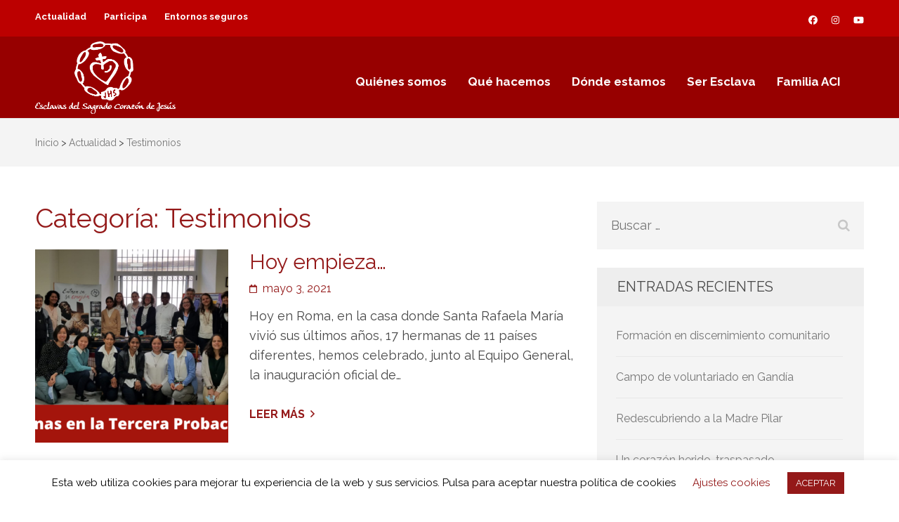

--- FILE ---
content_type: text/html; charset=UTF-8
request_url: https://esclavasaci.es/category/testimonios/
body_size: 25382
content:
    <!DOCTYPE html>
    <html lang="es">
    <head itemscope itemtype="https://schema.org/WebSite">
    <meta charset="UTF-8">
    <meta name="viewport" content="width=device-width, initial-scale=1">
    <link rel="profile" href="http://gmpg.org/xfn/11">
    <link rel="pingback" href="https://esclavasaci.es/xmlrpc.php">
    <meta name='robots' content='index, follow, max-image-preview:large, max-snippet:-1, max-video-preview:-1' />
	<style>img:is([sizes="auto" i], [sizes^="auto," i]) { contain-intrinsic-size: 3000px 1500px }</style>
	
	<!-- This site is optimized with the Yoast SEO plugin v26.4 - https://yoast.com/wordpress/plugins/seo/ -->
	<title>Testimonios archivos - Esclavas Sagrado Corazón - Provincia España</title>
	<link rel="canonical" href="https://esclavasaci.es/category/testimonios/" />
	<meta property="og:locale" content="es_ES" />
	<meta property="og:type" content="article" />
	<meta property="og:title" content="Testimonios archivos - Esclavas Sagrado Corazón - Provincia España" />
	<meta property="og:url" content="https://esclavasaci.es/category/testimonios/" />
	<meta property="og:site_name" content="Esclavas Sagrado Corazón - Provincia España" />
	<meta name="twitter:card" content="summary_large_image" />
	<meta name="twitter:site" content="@pastoralaci" />
	<script type="application/ld+json" class="yoast-schema-graph">{"@context":"https://schema.org","@graph":[{"@type":"CollectionPage","@id":"https://esclavasaci.es/category/testimonios/","url":"https://esclavasaci.es/category/testimonios/","name":"Testimonios archivos - Esclavas Sagrado Corazón - Provincia España","isPartOf":{"@id":"https://esclavasaci.es/#website"},"primaryImageOfPage":{"@id":"https://esclavasaci.es/category/testimonios/#primaryimage"},"image":{"@id":"https://esclavasaci.es/category/testimonios/#primaryimage"},"thumbnailUrl":"https://esclavasaci.es/wp-content/uploads/2021/05/Encuentro-de-Provincia-2.png","breadcrumb":{"@id":"https://esclavasaci.es/category/testimonios/#breadcrumb"},"inLanguage":"es"},{"@type":"ImageObject","inLanguage":"es","@id":"https://esclavasaci.es/category/testimonios/#primaryimage","url":"https://esclavasaci.es/wp-content/uploads/2021/05/Encuentro-de-Provincia-2.png","contentUrl":"https://esclavasaci.es/wp-content/uploads/2021/05/Encuentro-de-Provincia-2.png","width":1350,"height":650},{"@type":"BreadcrumbList","@id":"https://esclavasaci.es/category/testimonios/#breadcrumb","itemListElement":[{"@type":"ListItem","position":1,"name":"Portada","item":"https://esclavasaci.es/"},{"@type":"ListItem","position":2,"name":"Testimonios"}]},{"@type":"WebSite","@id":"https://esclavasaci.es/#website","url":"https://esclavasaci.es/","name":"Esclavas Sagrado Corazón - Provincia España","description":"Seguimos a Jesús al estilo de Santa Rafaela Mª Eucarísticas • Educadoras • Reconciliadoras Espiritualidad Ignaciana","publisher":{"@id":"https://esclavasaci.es/#organization"},"potentialAction":[{"@type":"SearchAction","target":{"@type":"EntryPoint","urlTemplate":"https://esclavasaci.es/?s={search_term_string}"},"query-input":{"@type":"PropertyValueSpecification","valueRequired":true,"valueName":"search_term_string"}}],"inLanguage":"es"},{"@type":"Organization","@id":"https://esclavasaci.es/#organization","name":"Esclavas Sagrado Corazón - Provincia España","url":"https://esclavasaci.es/","logo":{"@type":"ImageObject","inLanguage":"es","@id":"https://esclavasaci.es/#/schema/logo/image/","url":"https://esclavasaci.es/wp-content/uploads/2020/06/Logo-Esclavas_841x441_negro-e1593163936439.png","contentUrl":"https://esclavasaci.es/wp-content/uploads/2020/06/Logo-Esclavas_841x441_negro-e1593163936439.png","width":200,"height":104,"caption":"Esclavas Sagrado Corazón - Provincia España"},"image":{"@id":"https://esclavasaci.es/#/schema/logo/image/"},"sameAs":["https://es-es.facebook.com/esclavasaci.es/","https://x.com/pastoralaci","https://www.instagram.com/pastoralaci/","https://www.youtube.com/channel/UCa-EB7bHK9XzrevFeHcl4OQ"]}]}</script>
	<!-- / Yoast SEO plugin. -->


<link rel='dns-prefetch' href='//fonts.googleapis.com' />
<link rel="alternate" type="application/rss+xml" title="Esclavas Sagrado Corazón - Provincia España &raquo; Feed" href="https://esclavasaci.es/feed/" />
<link rel="alternate" type="application/rss+xml" title="Esclavas Sagrado Corazón - Provincia España &raquo; Feed de los comentarios" href="https://esclavasaci.es/comments/feed/" />
<link rel="alternate" type="application/rss+xml" title="Esclavas Sagrado Corazón - Provincia España &raquo; Categoría Testimonios del feed" href="https://esclavasaci.es/category/testimonios/feed/" />
<script type="text/javascript">
/* <![CDATA[ */
window._wpemojiSettings = {"baseUrl":"https:\/\/s.w.org\/images\/core\/emoji\/16.0.1\/72x72\/","ext":".png","svgUrl":"https:\/\/s.w.org\/images\/core\/emoji\/16.0.1\/svg\/","svgExt":".svg","source":{"concatemoji":"https:\/\/esclavasaci.es\/wp-includes\/js\/wp-emoji-release.min.js?ver=6.8.3"}};
/*! This file is auto-generated */
!function(s,n){var o,i,e;function c(e){try{var t={supportTests:e,timestamp:(new Date).valueOf()};sessionStorage.setItem(o,JSON.stringify(t))}catch(e){}}function p(e,t,n){e.clearRect(0,0,e.canvas.width,e.canvas.height),e.fillText(t,0,0);var t=new Uint32Array(e.getImageData(0,0,e.canvas.width,e.canvas.height).data),a=(e.clearRect(0,0,e.canvas.width,e.canvas.height),e.fillText(n,0,0),new Uint32Array(e.getImageData(0,0,e.canvas.width,e.canvas.height).data));return t.every(function(e,t){return e===a[t]})}function u(e,t){e.clearRect(0,0,e.canvas.width,e.canvas.height),e.fillText(t,0,0);for(var n=e.getImageData(16,16,1,1),a=0;a<n.data.length;a++)if(0!==n.data[a])return!1;return!0}function f(e,t,n,a){switch(t){case"flag":return n(e,"\ud83c\udff3\ufe0f\u200d\u26a7\ufe0f","\ud83c\udff3\ufe0f\u200b\u26a7\ufe0f")?!1:!n(e,"\ud83c\udde8\ud83c\uddf6","\ud83c\udde8\u200b\ud83c\uddf6")&&!n(e,"\ud83c\udff4\udb40\udc67\udb40\udc62\udb40\udc65\udb40\udc6e\udb40\udc67\udb40\udc7f","\ud83c\udff4\u200b\udb40\udc67\u200b\udb40\udc62\u200b\udb40\udc65\u200b\udb40\udc6e\u200b\udb40\udc67\u200b\udb40\udc7f");case"emoji":return!a(e,"\ud83e\udedf")}return!1}function g(e,t,n,a){var r="undefined"!=typeof WorkerGlobalScope&&self instanceof WorkerGlobalScope?new OffscreenCanvas(300,150):s.createElement("canvas"),o=r.getContext("2d",{willReadFrequently:!0}),i=(o.textBaseline="top",o.font="600 32px Arial",{});return e.forEach(function(e){i[e]=t(o,e,n,a)}),i}function t(e){var t=s.createElement("script");t.src=e,t.defer=!0,s.head.appendChild(t)}"undefined"!=typeof Promise&&(o="wpEmojiSettingsSupports",i=["flag","emoji"],n.supports={everything:!0,everythingExceptFlag:!0},e=new Promise(function(e){s.addEventListener("DOMContentLoaded",e,{once:!0})}),new Promise(function(t){var n=function(){try{var e=JSON.parse(sessionStorage.getItem(o));if("object"==typeof e&&"number"==typeof e.timestamp&&(new Date).valueOf()<e.timestamp+604800&&"object"==typeof e.supportTests)return e.supportTests}catch(e){}return null}();if(!n){if("undefined"!=typeof Worker&&"undefined"!=typeof OffscreenCanvas&&"undefined"!=typeof URL&&URL.createObjectURL&&"undefined"!=typeof Blob)try{var e="postMessage("+g.toString()+"("+[JSON.stringify(i),f.toString(),p.toString(),u.toString()].join(",")+"));",a=new Blob([e],{type:"text/javascript"}),r=new Worker(URL.createObjectURL(a),{name:"wpTestEmojiSupports"});return void(r.onmessage=function(e){c(n=e.data),r.terminate(),t(n)})}catch(e){}c(n=g(i,f,p,u))}t(n)}).then(function(e){for(var t in e)n.supports[t]=e[t],n.supports.everything=n.supports.everything&&n.supports[t],"flag"!==t&&(n.supports.everythingExceptFlag=n.supports.everythingExceptFlag&&n.supports[t]);n.supports.everythingExceptFlag=n.supports.everythingExceptFlag&&!n.supports.flag,n.DOMReady=!1,n.readyCallback=function(){n.DOMReady=!0}}).then(function(){return e}).then(function(){var e;n.supports.everything||(n.readyCallback(),(e=n.source||{}).concatemoji?t(e.concatemoji):e.wpemoji&&e.twemoji&&(t(e.twemoji),t(e.wpemoji)))}))}((window,document),window._wpemojiSettings);
/* ]]> */
</script>
<style id='wp-emoji-styles-inline-css' type='text/css'>

	img.wp-smiley, img.emoji {
		display: inline !important;
		border: none !important;
		box-shadow: none !important;
		height: 1em !important;
		width: 1em !important;
		margin: 0 0.07em !important;
		vertical-align: -0.1em !important;
		background: none !important;
		padding: 0 !important;
	}
</style>
<link rel='stylesheet' id='wp-block-library-css' href='https://esclavasaci.es/wp-includes/css/dist/block-library/style.min.css?ver=6.8.3' type='text/css' media='all' />
<style id='classic-theme-styles-inline-css' type='text/css'>
/*! This file is auto-generated */
.wp-block-button__link{color:#fff;background-color:#32373c;border-radius:9999px;box-shadow:none;text-decoration:none;padding:calc(.667em + 2px) calc(1.333em + 2px);font-size:1.125em}.wp-block-file__button{background:#32373c;color:#fff;text-decoration:none}
</style>
<link rel='stylesheet' id='ugb-style-css-v2-css' href='https://esclavasaci.es/wp-content/plugins/stackable-ultimate-gutenberg-blocks/dist/deprecated/frontend_blocks_deprecated_v2.css?ver=3.19.2' type='text/css' media='all' />
<style id='ugb-style-css-v2-inline-css' type='text/css'>
:root {--stk-block-width-default-detected: 780px;}
:root {
			--content-width: 780px;
		}
</style>
<link rel='stylesheet' id='wp-components-css' href='https://esclavasaci.es/wp-includes/css/dist/components/style.min.css?ver=6.8.3' type='text/css' media='all' />
<link rel='stylesheet' id='wp-preferences-css' href='https://esclavasaci.es/wp-includes/css/dist/preferences/style.min.css?ver=6.8.3' type='text/css' media='all' />
<link rel='stylesheet' id='wp-block-editor-css' href='https://esclavasaci.es/wp-includes/css/dist/block-editor/style.min.css?ver=6.8.3' type='text/css' media='all' />
<link rel='stylesheet' id='popup-maker-block-library-style-css' href='https://esclavasaci.es/wp-content/plugins/popup-maker/dist/packages/block-library-style.css?ver=dbea705cfafe089d65f1' type='text/css' media='all' />
<style id='global-styles-inline-css' type='text/css'>
:root{--wp--preset--aspect-ratio--square: 1;--wp--preset--aspect-ratio--4-3: 4/3;--wp--preset--aspect-ratio--3-4: 3/4;--wp--preset--aspect-ratio--3-2: 3/2;--wp--preset--aspect-ratio--2-3: 2/3;--wp--preset--aspect-ratio--16-9: 16/9;--wp--preset--aspect-ratio--9-16: 9/16;--wp--preset--color--black: #000000;--wp--preset--color--cyan-bluish-gray: #abb8c3;--wp--preset--color--white: #ffffff;--wp--preset--color--pale-pink: #f78da7;--wp--preset--color--vivid-red: #cf2e2e;--wp--preset--color--luminous-vivid-orange: #ff6900;--wp--preset--color--luminous-vivid-amber: #fcb900;--wp--preset--color--light-green-cyan: #7bdcb5;--wp--preset--color--vivid-green-cyan: #00d084;--wp--preset--color--pale-cyan-blue: #8ed1fc;--wp--preset--color--vivid-cyan-blue: #0693e3;--wp--preset--color--vivid-purple: #9b51e0;--wp--preset--gradient--vivid-cyan-blue-to-vivid-purple: linear-gradient(135deg,rgba(6,147,227,1) 0%,rgb(155,81,224) 100%);--wp--preset--gradient--light-green-cyan-to-vivid-green-cyan: linear-gradient(135deg,rgb(122,220,180) 0%,rgb(0,208,130) 100%);--wp--preset--gradient--luminous-vivid-amber-to-luminous-vivid-orange: linear-gradient(135deg,rgba(252,185,0,1) 0%,rgba(255,105,0,1) 100%);--wp--preset--gradient--luminous-vivid-orange-to-vivid-red: linear-gradient(135deg,rgba(255,105,0,1) 0%,rgb(207,46,46) 100%);--wp--preset--gradient--very-light-gray-to-cyan-bluish-gray: linear-gradient(135deg,rgb(238,238,238) 0%,rgb(169,184,195) 100%);--wp--preset--gradient--cool-to-warm-spectrum: linear-gradient(135deg,rgb(74,234,220) 0%,rgb(151,120,209) 20%,rgb(207,42,186) 40%,rgb(238,44,130) 60%,rgb(251,105,98) 80%,rgb(254,248,76) 100%);--wp--preset--gradient--blush-light-purple: linear-gradient(135deg,rgb(255,206,236) 0%,rgb(152,150,240) 100%);--wp--preset--gradient--blush-bordeaux: linear-gradient(135deg,rgb(254,205,165) 0%,rgb(254,45,45) 50%,rgb(107,0,62) 100%);--wp--preset--gradient--luminous-dusk: linear-gradient(135deg,rgb(255,203,112) 0%,rgb(199,81,192) 50%,rgb(65,88,208) 100%);--wp--preset--gradient--pale-ocean: linear-gradient(135deg,rgb(255,245,203) 0%,rgb(182,227,212) 50%,rgb(51,167,181) 100%);--wp--preset--gradient--electric-grass: linear-gradient(135deg,rgb(202,248,128) 0%,rgb(113,206,126) 100%);--wp--preset--gradient--midnight: linear-gradient(135deg,rgb(2,3,129) 0%,rgb(40,116,252) 100%);--wp--preset--font-size--small: 13px;--wp--preset--font-size--medium: 20px;--wp--preset--font-size--large: 36px;--wp--preset--font-size--x-large: 42px;--wp--preset--spacing--20: 0.44rem;--wp--preset--spacing--30: 0.67rem;--wp--preset--spacing--40: 1rem;--wp--preset--spacing--50: 1.5rem;--wp--preset--spacing--60: 2.25rem;--wp--preset--spacing--70: 3.38rem;--wp--preset--spacing--80: 5.06rem;--wp--preset--shadow--natural: 6px 6px 9px rgba(0, 0, 0, 0.2);--wp--preset--shadow--deep: 12px 12px 50px rgba(0, 0, 0, 0.4);--wp--preset--shadow--sharp: 6px 6px 0px rgba(0, 0, 0, 0.2);--wp--preset--shadow--outlined: 6px 6px 0px -3px rgba(255, 255, 255, 1), 6px 6px rgba(0, 0, 0, 1);--wp--preset--shadow--crisp: 6px 6px 0px rgba(0, 0, 0, 1);}:where(.is-layout-flex){gap: 0.5em;}:where(.is-layout-grid){gap: 0.5em;}body .is-layout-flex{display: flex;}.is-layout-flex{flex-wrap: wrap;align-items: center;}.is-layout-flex > :is(*, div){margin: 0;}body .is-layout-grid{display: grid;}.is-layout-grid > :is(*, div){margin: 0;}:where(.wp-block-columns.is-layout-flex){gap: 2em;}:where(.wp-block-columns.is-layout-grid){gap: 2em;}:where(.wp-block-post-template.is-layout-flex){gap: 1.25em;}:where(.wp-block-post-template.is-layout-grid){gap: 1.25em;}.has-black-color{color: var(--wp--preset--color--black) !important;}.has-cyan-bluish-gray-color{color: var(--wp--preset--color--cyan-bluish-gray) !important;}.has-white-color{color: var(--wp--preset--color--white) !important;}.has-pale-pink-color{color: var(--wp--preset--color--pale-pink) !important;}.has-vivid-red-color{color: var(--wp--preset--color--vivid-red) !important;}.has-luminous-vivid-orange-color{color: var(--wp--preset--color--luminous-vivid-orange) !important;}.has-luminous-vivid-amber-color{color: var(--wp--preset--color--luminous-vivid-amber) !important;}.has-light-green-cyan-color{color: var(--wp--preset--color--light-green-cyan) !important;}.has-vivid-green-cyan-color{color: var(--wp--preset--color--vivid-green-cyan) !important;}.has-pale-cyan-blue-color{color: var(--wp--preset--color--pale-cyan-blue) !important;}.has-vivid-cyan-blue-color{color: var(--wp--preset--color--vivid-cyan-blue) !important;}.has-vivid-purple-color{color: var(--wp--preset--color--vivid-purple) !important;}.has-black-background-color{background-color: var(--wp--preset--color--black) !important;}.has-cyan-bluish-gray-background-color{background-color: var(--wp--preset--color--cyan-bluish-gray) !important;}.has-white-background-color{background-color: var(--wp--preset--color--white) !important;}.has-pale-pink-background-color{background-color: var(--wp--preset--color--pale-pink) !important;}.has-vivid-red-background-color{background-color: var(--wp--preset--color--vivid-red) !important;}.has-luminous-vivid-orange-background-color{background-color: var(--wp--preset--color--luminous-vivid-orange) !important;}.has-luminous-vivid-amber-background-color{background-color: var(--wp--preset--color--luminous-vivid-amber) !important;}.has-light-green-cyan-background-color{background-color: var(--wp--preset--color--light-green-cyan) !important;}.has-vivid-green-cyan-background-color{background-color: var(--wp--preset--color--vivid-green-cyan) !important;}.has-pale-cyan-blue-background-color{background-color: var(--wp--preset--color--pale-cyan-blue) !important;}.has-vivid-cyan-blue-background-color{background-color: var(--wp--preset--color--vivid-cyan-blue) !important;}.has-vivid-purple-background-color{background-color: var(--wp--preset--color--vivid-purple) !important;}.has-black-border-color{border-color: var(--wp--preset--color--black) !important;}.has-cyan-bluish-gray-border-color{border-color: var(--wp--preset--color--cyan-bluish-gray) !important;}.has-white-border-color{border-color: var(--wp--preset--color--white) !important;}.has-pale-pink-border-color{border-color: var(--wp--preset--color--pale-pink) !important;}.has-vivid-red-border-color{border-color: var(--wp--preset--color--vivid-red) !important;}.has-luminous-vivid-orange-border-color{border-color: var(--wp--preset--color--luminous-vivid-orange) !important;}.has-luminous-vivid-amber-border-color{border-color: var(--wp--preset--color--luminous-vivid-amber) !important;}.has-light-green-cyan-border-color{border-color: var(--wp--preset--color--light-green-cyan) !important;}.has-vivid-green-cyan-border-color{border-color: var(--wp--preset--color--vivid-green-cyan) !important;}.has-pale-cyan-blue-border-color{border-color: var(--wp--preset--color--pale-cyan-blue) !important;}.has-vivid-cyan-blue-border-color{border-color: var(--wp--preset--color--vivid-cyan-blue) !important;}.has-vivid-purple-border-color{border-color: var(--wp--preset--color--vivid-purple) !important;}.has-vivid-cyan-blue-to-vivid-purple-gradient-background{background: var(--wp--preset--gradient--vivid-cyan-blue-to-vivid-purple) !important;}.has-light-green-cyan-to-vivid-green-cyan-gradient-background{background: var(--wp--preset--gradient--light-green-cyan-to-vivid-green-cyan) !important;}.has-luminous-vivid-amber-to-luminous-vivid-orange-gradient-background{background: var(--wp--preset--gradient--luminous-vivid-amber-to-luminous-vivid-orange) !important;}.has-luminous-vivid-orange-to-vivid-red-gradient-background{background: var(--wp--preset--gradient--luminous-vivid-orange-to-vivid-red) !important;}.has-very-light-gray-to-cyan-bluish-gray-gradient-background{background: var(--wp--preset--gradient--very-light-gray-to-cyan-bluish-gray) !important;}.has-cool-to-warm-spectrum-gradient-background{background: var(--wp--preset--gradient--cool-to-warm-spectrum) !important;}.has-blush-light-purple-gradient-background{background: var(--wp--preset--gradient--blush-light-purple) !important;}.has-blush-bordeaux-gradient-background{background: var(--wp--preset--gradient--blush-bordeaux) !important;}.has-luminous-dusk-gradient-background{background: var(--wp--preset--gradient--luminous-dusk) !important;}.has-pale-ocean-gradient-background{background: var(--wp--preset--gradient--pale-ocean) !important;}.has-electric-grass-gradient-background{background: var(--wp--preset--gradient--electric-grass) !important;}.has-midnight-gradient-background{background: var(--wp--preset--gradient--midnight) !important;}.has-small-font-size{font-size: var(--wp--preset--font-size--small) !important;}.has-medium-font-size{font-size: var(--wp--preset--font-size--medium) !important;}.has-large-font-size{font-size: var(--wp--preset--font-size--large) !important;}.has-x-large-font-size{font-size: var(--wp--preset--font-size--x-large) !important;}
:where(.wp-block-post-template.is-layout-flex){gap: 1.25em;}:where(.wp-block-post-template.is-layout-grid){gap: 1.25em;}
:where(.wp-block-columns.is-layout-flex){gap: 2em;}:where(.wp-block-columns.is-layout-grid){gap: 2em;}
:root :where(.wp-block-pullquote){font-size: 1.5em;line-height: 1.6;}
</style>
<link rel='stylesheet' id='contact-form-7-css' href='https://esclavasaci.es/wp-content/plugins/contact-form-7/includes/css/styles.css?ver=6.1.4' type='text/css' media='all' />
<link rel='stylesheet' id='cookie-law-info-css' href='https://esclavasaci.es/wp-content/plugins/cookie-law-info/legacy/public/css/cookie-law-info-public.css?ver=3.3.7' type='text/css' media='all' />
<link rel='stylesheet' id='cookie-law-info-gdpr-css' href='https://esclavasaci.es/wp-content/plugins/cookie-law-info/legacy/public/css/cookie-law-info-gdpr.css?ver=3.3.7' type='text/css' media='all' />
<link rel='stylesheet' id='benevolent-pro-google-fonts-css' href='https://fonts.googleapis.com/css?family=Raleway%3Aregular%7CRaleway%3A700&#038;subset' type='text/css' media='all' />
<link rel='stylesheet' id='owl-carousel-css' href='https://esclavasaci.es/wp-content/themes/benevolent-pro/css/owl.carousel.min.css?ver=2.2.1' type='text/css' media='all' />
<link rel='stylesheet' id='animate-css' href='https://esclavasaci.es/wp-content/themes/benevolent-pro/css/animate.min.css?ver=3.5.2' type='text/css' media='all' />
<link rel='stylesheet' id='benevolent-pro-style-css' href='https://esclavasaci.es/wp-content/themes/benevolent-pro/style.css?ver=1.5.0' type='text/css' media='all' />
<link rel='stylesheet' id='popup-maker-site-css' href='//esclavasaci.es/wp-content/uploads/pum/pum-site-styles.css?generated=1751138158&#038;ver=1.21.5' type='text/css' media='all' />
<link rel='stylesheet' id='kadence-blocks-advancedgallery-css' href='https://esclavasaci.es/wp-content/plugins/kadence-blocks/dist/style-blocks-advancedgallery.css?ver=3.5.27' type='text/css' media='all' />
<link rel='stylesheet' id='photonic-slider-css' href='https://esclavasaci.es/wp-content/plugins/photonic/include/ext/splide/splide.min.css?ver=20251130-205952' type='text/css' media='all' />
<link rel='stylesheet' id='photonic-lightbox-css' href='https://esclavasaci.es/wp-content/plugins/photonic/include/ext/baguettebox/baguettebox.min.css?ver=20251130-205952' type='text/css' media='all' />
<link rel='stylesheet' id='photonic-css' href='https://esclavasaci.es/wp-content/plugins/photonic/include/css/front-end/core/photonic.min.css?ver=20251130-205952' type='text/css' media='all' />
<style id='photonic-inline-css' type='text/css'>
/* Retrieved from saved CSS */
.photonic-panel { background:  rgb(17,17,17)  !important;

	border-top: none;
	border-right: none;
	border-bottom: none;
	border-left: none;
 }
.photonic-random-layout .photonic-thumb { padding: 2px}
.photonic-masonry-layout .photonic-thumb, .photonic-masonry-horizontal-layout .photonic-thumb { padding: 2px}
.photonic-mosaic-layout .photonic-thumb { padding: 2px}

</style>
<style id='kadence-blocks-global-variables-inline-css' type='text/css'>
:root {--global-kb-font-size-sm:clamp(0.8rem, 0.73rem + 0.217vw, 0.9rem);--global-kb-font-size-md:clamp(1.1rem, 0.995rem + 0.326vw, 1.25rem);--global-kb-font-size-lg:clamp(1.75rem, 1.576rem + 0.543vw, 2rem);--global-kb-font-size-xl:clamp(2.25rem, 1.728rem + 1.63vw, 3rem);--global-kb-font-size-xxl:clamp(2.5rem, 1.456rem + 3.26vw, 4rem);--global-kb-font-size-xxxl:clamp(2.75rem, 0.489rem + 7.065vw, 6rem);}:root {--global-palette1: #3182CE;--global-palette2: #2B6CB0;--global-palette3: #1A202C;--global-palette4: #2D3748;--global-palette5: #4A5568;--global-palette6: #718096;--global-palette7: #EDF2F7;--global-palette8: #F7FAFC;--global-palette9: #ffffff;}
</style>
<style id='kadence_blocks_css-inline-css' type='text/css'>
.wp-block-kadence-advancedgallery .kb-gallery-type-masonry.kb-gallery-id-_18762d-72{margin:-5px;}.kb-gallery-type-masonry.kb-gallery-id-_18762d-72 .kadence-blocks-gallery-item{padding:5px;}
</style>
<script type="text/javascript" id="ugb-block-frontend-js-v2-js-extra">
/* <![CDATA[ */
var stackable = {"restUrl":"https:\/\/esclavasaci.es\/wp-json\/"};
/* ]]> */
</script>
<script type="text/javascript" src="https://esclavasaci.es/wp-content/plugins/stackable-ultimate-gutenberg-blocks/dist/deprecated/frontend_blocks_deprecated_v2.js?ver=3.19.2" id="ugb-block-frontend-js-v2-js"></script>
<script type="text/javascript" src="https://esclavasaci.es/wp-includes/js/jquery/jquery.min.js?ver=3.7.1" id="jquery-core-js"></script>
<script type="text/javascript" src="https://esclavasaci.es/wp-includes/js/jquery/jquery-migrate.min.js?ver=3.4.1" id="jquery-migrate-js"></script>
<script type="text/javascript" id="cookie-law-info-js-extra">
/* <![CDATA[ */
var Cli_Data = {"nn_cookie_ids":["loglevel","CookieLawInfoConsent","wpEmojiSettingsSupports","__cf_bm","COMPASS","NID","VISITOR_PRIVACY_METADATA","test_cookie","PREF","yt.innertube::requests","yt.innertube::nextId","S","sp_t","sp_landing","ytidb::LAST_RESULT_ENTRY_KEY","yt-player-headers-readable","yt-remote-session-app","yt-remote-cast-installed","yt-remote-session-name","yt-remote-cast-available","yt-remote-fast-check-period","_gat_dataTracker","cookielawinfo-checkbox-necessary","cookielawinfo-checkbox-non-necessary","cookielawinfo-checkbox-functional","cookielawinfo-checkbox-performance","cookielawinfo-checkbox-analytics","cookielawinfo-checkbox-advertisement","cookielawinfo-checkbox-others","YSC","VISITOR_INFO1_LIVE","yt-remote-device-id","yt-remote-connected-devices","_ga","_gid","CONSENT","_gat"],"cookielist":[],"non_necessary_cookies":{"necessary":["CookieLawInfoConsent","wpEmojiSettingsSupports","__cf_bm"],"functional":["S","sp_t","sp_landing","ytidb::LAST_RESULT_ENTRY_KEY","yt-player-headers-readable","yt-remote-session-app","yt-remote-cast-installed","yt-remote-session-name","yt-remote-cast-available","yt-remote-fast-check-period"],"performance":["_gat"],"analytics":["_ga","_gid","CONSENT"],"advertisement":["COMPASS","NID","VISITOR_PRIVACY_METADATA","test_cookie","PREF","yt.innertube::requests","yt.innertube::nextId","YSC","VISITOR_INFO1_LIVE","yt-remote-device-id","yt-remote-connected-devices"],"others":["loglevel","_gat_dataTracker"]},"ccpaEnabled":"","ccpaRegionBased":"","ccpaBarEnabled":"","strictlyEnabled":["necessary","obligatoire"],"ccpaType":"gdpr","js_blocking":"","custom_integration":"","triggerDomRefresh":"","secure_cookies":""};
var cli_cookiebar_settings = {"animate_speed_hide":"500","animate_speed_show":"500","background":"#ffffff","border":"#b1a6a6c2","border_on":"","button_1_button_colour":"#941919","button_1_button_hover":"#761414","button_1_link_colour":"#fff","button_1_as_button":"1","button_1_new_win":"","button_2_button_colour":"#333","button_2_button_hover":"#292929","button_2_link_colour":"#444","button_2_as_button":"","button_2_hidebar":"","button_3_button_colour":"#000","button_3_button_hover":"#000000","button_3_link_colour":"#fff","button_3_as_button":"1","button_3_new_win":"","button_4_button_colour":"#000","button_4_button_hover":"#000000","button_4_link_colour":"#941919","button_4_as_button":"","button_7_button_colour":"#61a229","button_7_button_hover":"#4e8221","button_7_link_colour":"#fff","button_7_as_button":"1","button_7_new_win":"","font_family":"inherit","header_fix":"","notify_animate_hide":"1","notify_animate_show":"1","notify_div_id":"#cookie-law-info-bar","notify_position_horizontal":"right","notify_position_vertical":"bottom","scroll_close":"","scroll_close_reload":"","accept_close_reload":"","reject_close_reload":"","showagain_tab":"","showagain_background":"#fff","showagain_border":"#000","showagain_div_id":"#cookie-law-info-again","showagain_x_position":"100px","text":"#000000","show_once_yn":"","show_once":"10000","logging_on":"","as_popup":"","popup_overlay":"1","bar_heading_text":"","cookie_bar_as":"banner","popup_showagain_position":"bottom-right","widget_position":"left"};
var log_object = {"ajax_url":"https:\/\/esclavasaci.es\/wp-admin\/admin-ajax.php"};
/* ]]> */
</script>
<script type="text/javascript" src="https://esclavasaci.es/wp-content/plugins/cookie-law-info/legacy/public/js/cookie-law-info-public.js?ver=3.3.7" id="cookie-law-info-js"></script>
<link rel="https://api.w.org/" href="https://esclavasaci.es/wp-json/" /><link rel="alternate" title="JSON" type="application/json" href="https://esclavasaci.es/wp-json/wp/v2/categories/29" /><link rel="EditURI" type="application/rsd+xml" title="RSD" href="https://esclavasaci.es/xmlrpc.php?rsd" />
<meta name="generator" content="WordPress 6.8.3" />
		<!-- Custom Logo: hide header text -->
		<style id="custom-logo-css" type="text/css">
			.site-title, .site-description {
				position: absolute;
				clip-path: inset(50%);
			}
		</style>
		<link rel="icon" href="https://esclavasaci.es/wp-content/uploads/2020/04/logo_granate_para_icono-Personalizado.png" sizes="32x32" />
<link rel="icon" href="https://esclavasaci.es/wp-content/uploads/2020/04/logo_granate_para_icono-Personalizado.png" sizes="192x192" />
<link rel="apple-touch-icon" href="https://esclavasaci.es/wp-content/uploads/2020/04/logo_granate_para_icono-Personalizado.png" />
<meta name="msapplication-TileImage" content="https://esclavasaci.es/wp-content/uploads/2020/04/logo_granate_para_icono-Personalizado.png" />
<style type='text/css' media='all'>        :root {
            --primary-color: #941919;
            --primary-color-rgb: 148, 25, 25;
            --secondary-color: #941919;
            --secondary-color-rgb: 148, 25, 25;
            --font-color: #474747;
            --font-color-rgb: 71, 71, 71;
        }
    
    body{
    	font-size: 18px;
    	line-height: 28px;
    	color: #474747;
    	font-family: Raleway;
        font-weight: 400;
        font-style: normal;
        background: url() #ffffff;
    }

    body,
    button,
    input,
    select,
    textarea{
        font-family: Raleway;
    }

    .site-header .site-branding .site-description{
        font-family: Raleway; 
    }
    

    /* home page section title style */
    
    .intro .header .main-title,
    .blog-section .header .main-title,
    .our-community .header .main-title,
    .give-section .main-title,
    .donors .heading .main-title,
    .promotional-block .widget_benevolent_pro_cta_widget .widget-title  {
        font-size: 30px;
    	line-height: 37px;
    	color: #474747;
    	font-family: Raleway;
        font-weight: 700;
        font-style: normal;        
    }

    .give-section .main-title,
    .our-community .header .main-title {
        color: #fff;
    }
    
    .promotional-block .widget_benevolent_pro_cta_widget .widget-title {
        color: #fff;
    }
    
    /*inner pages title style*/
    .about-us .main-title,
    .page-template-template-about .our-works .heading .main-title,
    .page-template-template-about .our-believe .heading .main-title,
    .page-template-template-about .current-project .heading .main-title,
    .page-template-template-service .services-intro .main-title,
    .page-template-template-service .our-works .heading .main-title,
    .page-template-template-team .main-title,
    .page-template-template-testimonial .main-title {
        font-size: 38px;
    	line-height: 48px;
    	color: #000000;
    	font-family: Raleway;
        font-weight: 400;
        font-style: normal;
    }
    
    /*page entry-title*/
    #primary .page .entry-header .entry-title {
        font-size: 38px;
    	line-height: 48px;
    	color: #000000;
    	font-family: Raleway;
        font-weight: 400;
        font-style: normal;
    }
    
    /*blog post title*/
    #primary .post .entry-header .entry-title {
        font-size: 30px;
    	line-height: 36px;
    	color: #121212;
    	font-family: Raleway;
        font-weight: 400;
        font-style: normal;        
    }
    
    /*sidebar widget title*/
    #secondary .widget-title {
        font-size: 20px;
    	line-height: 35px;
    	color: #474747;
    	font-family: Raleway;
        font-weight: 400;
        font-style: normal;
    }
    
    /*sidebar ul font*/
    #secondary .widget ul {
        font-size: 16px;
    }
    
    /*footer widget title*/
    .site-footer .widget .widget-title {
        font-size: 18px;
        font-weight: 700;
        line-height: 36px;
    }

    /*footer widget title*/
    .revive-charity-style .site-footer .widget .widget-title {
        font-size: 20px;
        line-height: 32px;
        font-weight: 600;
        text-transform: none;
}

    .revive-charity-style .promotional-block .widget_benevolent_pro_cta_widget .widget-title {
        line-height: 56px;
}

.revive-charity-style .site-header .btn-donate,
.revive-charity-style #primary .post .entry-footer .btn-donate {
  border: 1px solid #fcb216;
  background: #fcb216;
  color: #fff;
  border-radius: 4px;
  padding: 15px 25px;
}

.revive-charity-style .site-header .btn-donate:hover {
  border: 1px solid #fcb216;
  background: none;
  color: #000;
}

    
    /* H1 content */
    .post .entry-content h1,
    .page .entry-content h1,
    .elementor-template-full-width .site-content h1,
    #primary .post .entry-content h1,
    #primary .page .entry-content h1{
        font-family: Raleway;
        font-size: 48px;
        font-weight: 400;
        font-style: normal;
        line-height: 57px;
        color: #121212;
    }
    
    /* H2 content */
    .post .entry-content h2,
    .page .entry-content h2,
    .elementor-template-full-width .site-content h2,
    #primary .post .entry-content h2,
    #primary .page .entry-content h2{
        font-family: Raleway;
        font-size: 40px;
        font-weight: 400;
        font-style: normal;
        line-height: 48px;
        color: #941919;
    }
    
    /* H3 content */
    .post .entry-content h3,
    .page .entry-content h3,
    .elementor-template-full-width .site-content h3,
    #primary .post .entry-content h3,
    #primary .page .entry-content h3{
        font-family: Raleway;
        font-size: 30px;
        font-weight: 400;
        font-style: normal;
        line-height: 36px;
        color: #941919;
    }
    
    /* H4 content */
    .post .entry-content h4,
    .page .entry-content h4,
    .elementor-template-full-width .site-content h4,
    #primary .post .entry-content h4,
    #primary .page .entry-content h4{
        font-family: Raleway;
        font-size: 24px;
        font-weight: 400;
        font-style: normal;
        line-height: 28px;
        color: #121212;
    }
    
    /* H5 content */
    .post .entry-content h5,
    .page .entry-content h5,
    .elementor-template-full-width .site-content h5,
    #primary .post .entry-content h5,
    #primary .page .entry-content h5{
        font-family: Raleway;
        font-size: 20px;
        font-weight: 400;
        font-style: normal;
        line-height: 24px;
        color: #121212;
    }
    
    /* H6 content */
    .post .entry-content h6,
    .page .entry-content h6,
    .elementor-template-full-width .site-content h6,
    #primary .post .entry-content h6,
    #primary .page .entry-content h6{
        font-family: Raleway;
        font-size: 18px;
        font-weight: 400;
        font-style: normal;
        line-height: 22px;
        color: #121212;
    }

    .site-header .btn-donate:hover,
    .site-header .btn-donate:focus{
        color: #fff;
    }

    .site-info a:hover,
    .site-info a:focus{
        color: #fff;
    }

    #secondary .widget.widget_give_forms_widget .give-btn:hover{
        color: #fff !important; 
        opacity: 0.8;
    }

    .our-community .header::after{
        border-top-color: #a8342e;
    }
    .our-community .header{
        background: #a8342e;
    }
    .give-section{
        background: #0f907f;
    }

    #primary .post .entry-meta .posted-on a:before {
        background: url("data:image/svg+xml;charset=utf8,%3Csvg xmlns='http://www.w3.org/2000/svg' fill='%23941919' viewBox='0 0 448 512'%3E%3Cpath d='M400 64h-48V12c0-6.6-5.4-12-12-12h-40c-6.6 0-12 5.4-12 12v52H160V12c0-6.6-5.4-12-12-12h-40c-6.6 0-12 5.4-12 12v52H48C21.5 64 0 85.5 0 112v352c0 26.5 21.5 48 48 48h352c26.5 0 48-21.5 48-48V112c0-26.5-21.5-48-48-48zm-6 400H54c-3.3 0-6-2.7-6-6V160h352v298c0 3.3-2.7 6-6 6z'/%3E%3C/svg%3E") center center no-repeat;
    }

    #primary .post .entry-meta .byline a:before {
        background: url("data:image/svg+xml;charset=utf8,%3Csvg xmlns='http://www.w3.org/2000/svg' fill='%23941919' viewBox='0 0 512 512'%3E%3Cpath d='M497.9 142.1l-46.1 46.1c-4.7 4.7-12.3 4.7-17 0l-111-111c-4.7-4.7-4.7-12.3 0-17l46.1-46.1c18.7-18.7 49.1-18.7 67.9 0l60.1 60.1c18.8 18.7 18.8 49.1 0 67.9zM284.2 99.8L21.6 362.4.4 483.9c-2.9 16.4 11.4 30.6 27.8 27.8l121.5-21.3 262.6-262.6c4.7-4.7 4.7-12.3 0-17l-111-111c-4.8-4.7-12.4-4.7-17.1 0zM124.1 339.9c-5.5-5.5-5.5-14.3 0-19.8l154-154c5.5-5.5 14.3-5.5 19.8 0s5.5 14.3 0 19.8l-154 154c-5.5 5.5-14.3 5.5-19.8 0zM88 424h48v36.3l-64.5 11.3-31.1-31.1L51.7 376H88v48z'/%3E%3C/svg%3E") center center no-repeat;
    }

    #primary .post .entry-meta .comments-link a:before {
        background: url("data:image/svg+xml;charset=utf8,%3Csvg xmlns='http://www.w3.org/2000/svg' fill='%23941919' viewBox='0 0 512 512'%3E%3Cpath d='M256 32C114.6 32 0 125.1 0 240c0 49.6 21.4 95 57 130.7C44.5 421.1 2.7 466 2.2 466.5c-2.2 2.3-2.8 5.7-1.5 8.7S4.8 480 8 480c66.3 0 116-31.8 140.6-51.4 32.7 12.3 69 19.4 107.4 19.4 141.4 0 256-93.1 256-208S397.4 32 256 32z'/%3E%3C/svg%3E") center center no-repeat;
    }

    #primary .post .entry-footer .readmore:after {
        background: url("data:image/svg+xml;charset=utf8,%3Csvg xmlns='http://www.w3.org/2000/svg' fill='%23941919' viewBox='0 0 192 512'%3E%3Cpath d='M187.8 264.5L41 412.5c-4.7 4.7-12.3 4.7-17 0L4.2 392.7c-4.7-4.7-4.7-12.3 0-17L122.7 256 4.2 136.3c-4.7-4.7-4.7-12.3 0-17L24 99.5c4.7-4.7 12.3-4.7 17 0l146.8 148c4.7 4.7 4.7 12.3 0 17z'/%3E%3C/svg%3E") center center no-repeat;
    }

    .page-template-template-about .our-believe ul li:before{
        background: url("data:image/svg+xml;charset=utf8,%3Csvg xmlns='http://www.w3.org/2000/svg' fill='%23941919' viewBox='0 0 512 512'%3E%3Cpath d='M173.898 439.404l-166.4-166.4c-9.997-9.997-9.997-26.206 0-36.204l36.203-36.204c9.997-9.998 26.207-9.998 36.204 0L192 312.69 432.095 72.596c9.997-9.997 26.207-9.997 36.204 0l36.203 36.204c9.997 9.997 9.997 26.206 0 36.204l-294.4 294.401c-9.998 9.997-26.207 9.997-36.204-.001z'/%3E%3C/svg%3E") center center no-repeat;
    }

    .comment-list .comment-metadata a:before{
        background: url("data:image/svg+xml;charset=utf8,%3Csvg xmlns='http://www.w3.org/2000/svg' fill='%23941919' viewBox='0 0 448 512'%3E%3Cpath d='M400 64h-48V12c0-6.6-5.4-12-12-12h-40c-6.6 0-12 5.4-12 12v52H160V12c0-6.6-5.4-12-12-12h-40c-6.6 0-12 5.4-12 12v52H48C21.5 64 0 85.5 0 112v352c0 26.5 21.5 48 48 48h352c26.5 0 48-21.5 48-48V112c0-26.5-21.5-48-48-48zm-6 400H54c-3.3 0-6-2.7-6-6V160h352v298c0 3.3-2.7 6-6 6z'/%3E%3C/svg%3E") center center no-repeat;
    }

    .comment-list .reply a:after{
        background: url("data:image/svg+xml;charset=utf8,%3Csvg xmlns='http://www.w3.org/2000/svg' fill='%23941919' viewBox='0 0 192 512'%3E%3Cpath d='M187.8 264.5L41 412.5c-4.7 4.7-12.3 4.7-17 0L4.2 392.7c-4.7-4.7-4.7-12.3 0-17L122.7 256 4.2 136.3c-4.7-4.7-4.7-12.3 0-17L24 99.5c4.7-4.7 12.3-4.7 17 0l146.8 148c4.7 4.7 4.7 12.3 0 17z'/%3E%3C/svg%3E") center center no-repeat;
    }

    .chariti-care-style #primary .post .entry-meta .posted-on a:before {
        background: url("data:image/svg+xml;charset=utf8,%3Csvg xmlns='http://www.w3.org/2000/svg' fill='%23941919' viewBox='0 0 448 512'%3E%3Cpath d='M400 64h-48V12c0-6.6-5.4-12-12-12h-40c-6.6 0-12 5.4-12 12v52H160V12c0-6.6-5.4-12-12-12h-40c-6.6 0-12 5.4-12 12v52H48C21.5 64 0 85.5 0 112v352c0 26.5 21.5 48 48 48h352c26.5 0 48-21.5 48-48V112c0-26.5-21.5-48-48-48zm-6 400H54c-3.3 0-6-2.7-6-6V160h352v298c0 3.3-2.7 6-6 6z'/%3E%3C/svg%3E") center center no-repeat;
    }

    .chariti-care-style #primary .post .entry-meta .byline a:before {
        background: url("data:image/svg+xml;charset=utf8,%3Csvg xmlns='http://www.w3.org/2000/svg' fill='%23941919' viewBox='0 0 512 512'%3E%3Cpath d='M497.9 142.1l-46.1 46.1c-4.7 4.7-12.3 4.7-17 0l-111-111c-4.7-4.7-4.7-12.3 0-17l46.1-46.1c18.7-18.7 49.1-18.7 67.9 0l60.1 60.1c18.8 18.7 18.8 49.1 0 67.9zM284.2 99.8L21.6 362.4.4 483.9c-2.9 16.4 11.4 30.6 27.8 27.8l121.5-21.3 262.6-262.6c4.7-4.7 4.7-12.3 0-17l-111-111c-4.8-4.7-12.4-4.7-17.1 0zM124.1 339.9c-5.5-5.5-5.5-14.3 0-19.8l154-154c5.5-5.5 14.3-5.5 19.8 0s5.5 14.3 0 19.8l-154 154c-5.5 5.5-14.3 5.5-19.8 0zM88 424h48v36.3l-64.5 11.3-31.1-31.1L51.7 376H88v48z'/%3E%3C/svg%3E") center center no-repeat;
    }

    .chariti-care-style #primary .post .entry-meta .comments-link a:before {
        background: url("data:image/svg+xml;charset=utf8,%3Csvg xmlns='http://www.w3.org/2000/svg' fill='%23941919' viewBox='0 0 512 512'%3E%3Cpath d='M256 32C114.6 32 0 125.1 0 240c0 49.6 21.4 95 57 130.7C44.5 421.1 2.7 466 2.2 466.5c-2.2 2.3-2.8 5.7-1.5 8.7S4.8 480 8 480c66.3 0 116-31.8 140.6-51.4 32.7 12.3 69 19.4 107.4 19.4 141.4 0 256-93.1 256-208S397.4 32 256 32z'/%3E%3C/svg%3E") center center no-repeat;
    }

    .chariti-care-style #primary .post .entry-footer .readmore:after {
        background: url("data:image/svg+xml;charset=utf8,%3Csvg xmlns='http://www.w3.org/2000/svg' fill='%23941919' viewBox='0 0 192 512'%3E%3Cpath d='M187.8 264.5L41 412.5c-4.7 4.7-12.3 4.7-17 0L4.2 392.7c-4.7-4.7-4.7-12.3 0-17L122.7 256 4.2 136.3c-4.7-4.7-4.7-12.3 0-17L24 99.5c4.7-4.7 12.3-4.7 17 0l146.8 148c4.7 4.7 4.7 12.3 0 17z'/%3E%3C/svg%3E") center center no-repeat;
    }

    .revive-charity-style .give-section .owl-carousel .owl-nav .owl-next::after{
        background-image: url("data:image/svg+xml,%3Csvg width='24' height='24' viewBox='0 0 24 24' fill='%23941919' xmlns='http://www.w3.org/2000/svg'%3E%3Cpath d='M10.3572 19.4062L18.0035 12.8541C18.1267 12.7484 18.2256 12.6174 18.2933 12.47C18.3611 12.3226 18.3962 12.1623 18.3962 12C18.3962 11.8377 18.3611 11.6774 18.2933 11.53C18.2256 11.3826 18.1267 11.2515 18.0035 11.1459L10.3572 4.59374C9.6274 3.96842 8.50006 4.48686 8.50006 5.4478L8.50006 18.5541C8.50006 19.515 9.62741 20.0334 10.3572 19.4062Z' /%3E%3C/svg%3E%0A");
    }

    .revive-charity-style .intro .header .main-title,
    .revive-charity-style .our-community .header .main-title, 
    .revive-charity-style .blog-section .header .main-title, 
    .revive-charity-style .sponsors .main-title, 
    .revive-charity-style .give-section .main-title, 
    .revive-charity-style .donors .heading .main-title, 
    .page-template-template-about .our-works .heading .main-title,{
        font-family: Raleway;
    }

    
    </style>		<style type="text/css" id="wp-custom-css">
			/*tamaño del slider*/
.banner img {
    width: 100%;
    vertical-align: top;
    height: 650px;
    object-fit: cover;
}


/*botón formulario contac form 7 unmarsinfondo*/
#wpcf7-f5148-p5097-o1 input[type="submit"],
#wpcf7-f5148-p5097-o1
input[type="button"] {
background-color:#1D3F4A;
}

/*texto del slider*/
.banner .banner-text {
    left: 0;
    /*top: 35%;*/
    width: 100%;
    position: absolute;
    top: 70%;
    -webkit-transform: translateY(-50%);
    -moz-transform: translateY(-50%);
    transform: translateY(-50%);
}

.banner .text {
    max-width: 1040px;
    margin: 0 auto;
    text-align: left;
    font-size: 22px;
    line-height: 18px;
    color: #fff;
}
/*botón leer más slider*/ 
.banner .text .btn-more {
    font-size: 14px;
    line-height: 1.25em;
    font-weight: 600;
    color: #fff;
    padding: 17px 35px;
    letter-spacing: 1px;
    text-align: center;
    background: #1d3f4a;
    display: inline-block;
    border: 0px solid #000;
    text-transform: uppercase;
    -webkit-transition: all 0.2s;
    -moz-transition: all 0.2s;
    transition: all 0.2s;
}

.banner .text .btn-more:hover,
.banner .text .btn-more:focus {
    text-decoration: #A13636;
    background: #A13636;
}
/*responsive*/

@media only screen and (max-width: 1199px) {
	    
    .banner img {
        height: 400px;
    }
}

@media only screen and (max-width: 991px) {
	
    .container {
        max-width: 750px;
    }

	    .banner .text .main-title {
        font-size: 18px;
        line-height: 10px;
    }
	
	    .banner .text .btn-more {
        display: none;
				font-size: 18px;
        padding: 10px 20px;
    }
}
/*color barra de arriba del todo*/
.site-header .header-top {
    background: rgba(56, 9, 9, 0);
	  /*background: #380909;*/
    color: #fff;
    padding: 15px 0 0;
    position: relative;
    z-index: 1;
}

.site-header .header-top .secondary-navigation ul li a {
    color: #fff;
    display: block;
    padding: 0 0 20px;
}

/*color iconos sociales*/
.site-header .header-top .social-networks li a {
    color: #fff;
}


/*transparencia barra menu logo*/
.home.has-slider .site-header .header-bottom,
.site-header .header-bottom {
    background: rgba(0, 0, 0, 0.2);
    padding: 4px 0 0px;
}

/*posición letras menú del logo*/
.main-navigation ul {
    list-style: none;
    margin: 25px 33px 0 0;
    padding-left: 0;
    font-size: 17px;
    line-height: 70px;
    font-weight: 600;
	
}

/*tamaño y posición logotipo*/
.logo-text .site-logo {
    display: inline-block;
    vertical-align: middle;
    width: 200px;
    line-height: 1;
}


/*Color barra de logo y menú de las páginas*/
.blog .site-header, .category .site-header, .archive .site-header, .search .site-header, .page .site-header, .single-post .site-header, .error404 .site-header {

	background: #BC0000;

}
/*Cambio de color de las letras del menú del logo*/
.main-navigation a:hover,
.main-navigation ul li:hover>a,
.main-navigation ul .current-menu-item>a,
.main-navigation ul .current-menu-ancestor>a,
.main-navigation ul .current_page_ancestor>a {
    color: #C6C6C6;
}

/* elementos del submenú*/
.main-navigation ul ul {
    position: absolute;
    top: 100%;
    left: 0;
    z-index: 99999;
    background: #fff;
		/*background: rgba(255, 255, 255, 0.95);*/
    width: 290px;
	  /*height: 200px;*/
    margin: 0;
    display: none;
}

.main-navigation ul ul a {
    color: #707070;
    display: block;
    padding: 0px 27px;
    border-bottom: 1px solid #e3e3e3;
}


 /*publicaciones y mundo*/
.promotional-block .widget_benevolent_pro_cta_widget .widget-title {
    font-size: 40px;
    line-height: 54px;
    color: #fff;
}

.promotional-block .widget_benevolent_pro_cta_widget .text-holder {
    max-width: 900px;
    margin: 0 auto;
    position: relative;
    z-index: 1;
    font-size: 30px;
    line-height: 60px;
    color: #fff;
}

.promotional-block .widget_benevolent_pro_cta_widget .btn-donate {
    background: #fff;
    font-size: 24px;
    line-height: 65px;
    font-weight: 600;
    color: #000;
    width: 250px;
    height: 65px;
    display: inline-block;
    -webkit-transition: all 0.2s;
    -moz-transition: all 0.2s;
    transition: all 0.2s;
}

.promotional-block .widget_benevolent_pro_cta_widget .btn-donate:hover {
    text-decoration: none;
    background: #fcb216;
    color: #fff;
}


/*intro section*/

.intro {
    padding: 30px 0 1px;
	  background-position: 50% 0px;
}

/*títulos de las páginas*/
#primary .page .entry-header .entry-title {
    color: #941919;
    font-size: 38px;
    font-weight: 400;
    line-height: 48px;
    margin: 0 0 20px;
}

.about-us .main-title {
    font-size: 38px;
    line-height: 48px;
    font-weight: 400;
    color: #941919;
    margin: 0 0 20px;
}	

/*colores de títulos de entradas*/
#primary .post .entry-header .entry-title {
    font-size: 30px;
    line-height: 36px;
    font-weight: 400;
    color: #941919;
    margin: 0 0 10px;
}

#primary .post .entry-header .entry-title a,
#primary .page .entry-header .entry-title a {
    color: #941919;
}

#primary .post .entry-header .entry-title a:hover,
#primary .page .entry-header .entry-title a:hover {
    color: #000;
    text-decoration: none;
}

/*quitar categoría del final de una entrada*/
#primary .post .entry-footer .tags-block .cat-links, #primary .post .entry-footer .tags-block .tags-links {
    display: none;
}

/*títulos sección about, educación parte nuestros colegios*/
.page-template-template-about .our-believe .heading .main-title {
    color: #941919;
    font-size: 38px;
    font-weight: 400;
    line-height: 48px;
    margin: 0 0 20px;
}

/*testimonial page style*/

.page-template-template-testimonial .main-title {
    color: #941919;
}

.page-header .page-title {
    color: #941919;
}

/* cabecera móviles*/
@media only screen and (max-width: 1024px) {
    .site-header {
        display: none;
    }

    .mobile-header {
        display: block;
        background: #941919;
        padding: 20px 0;
    }
	
/*color blanco 3 rayas banner*/	
	  .mobile-header .menu-opener span     {
		width: 100%;
    height: 3px;
		background: #ffffff;
    margin-bottom: 5px;
    }
/*más espacio cuadrados banner*/
    .banner .owl-dots {
    bottom: 10px;
		}
/*centrar menú en móvil*/		
	.mobile-header .container {
    justify-content: center;
		}
/*centrar logotipo en móvil*/	
	.mobile-header .site-branding {
		    margin-right: 0px;
		}
			
#donor-slider .owl-prev {
    
    color: #941919;
}

#donor-slider .owl-next {

    color: #941919;
}


	
		</style>
		</head>

<body class="archive category category-testimonios category-29 wp-custom-logo wp-theme-benevolent-pro hfeed has-slider blog-medium rightsidebar" itemscope itemtype="https://schema.org/WebPage">

    <div id="page" class="site">
        <div class="mobile-header">
       <div class="container">
            <div class="site-branding">
           <div class="img-logo"><a href="https://esclavasaci.es/" class="custom-logo-link" rel="home"><img width="3000" height="1556" src="https://esclavasaci.es/wp-content/uploads/2020/06/Logo-Esclavas-3000x1556_blanco.png" class="custom-logo" alt="logo_pagina_inicial" decoding="async" fetchpriority="high" srcset="https://esclavasaci.es/wp-content/uploads/2020/06/Logo-Esclavas-3000x1556_blanco.png 3000w, https://esclavasaci.es/wp-content/uploads/2020/06/Logo-Esclavas-3000x1556_blanco-300x156.png 300w, https://esclavasaci.es/wp-content/uploads/2020/06/Logo-Esclavas-3000x1556_blanco-1024x531.png 1024w, https://esclavasaci.es/wp-content/uploads/2020/06/Logo-Esclavas-3000x1556_blanco-768x398.png 768w, https://esclavasaci.es/wp-content/uploads/2020/06/Logo-Esclavas-3000x1556_blanco-1536x797.png 1536w, https://esclavasaci.es/wp-content/uploads/2020/06/Logo-Esclavas-3000x1556_blanco-2048x1062.png 2048w" sizes="(max-width: 3000px) 100vw, 3000px" /></a></div><!-- .img-logo -->                <div class="text-logo">
                                        <p class="site-title"><a href="https://esclavasaci.es/">Esclavas Sagrado Corazón &#8211; Provincia España</a></p>
                                           <p class="site-description">Seguimos a Jesús al estilo de Santa Rafaela Mª Eucarísticas • Educadoras • Reconciliadoras Espiritualidad Ignaciana</p>
                                    </div>
            </div> <!-- site-branding ends --> 
                        <div class="menu-opener">
               <span></span>
               <span></span>
               <span></span>
           </div>
       </div>
       <div class="mobile-menu">
            <form role="search" method="get" class="search-form" action="https://esclavasaci.es/">
				<label>
					<span class="screen-reader-text">Buscar:</span>
					<input type="search" class="search-field" placeholder="Buscar &hellip;" value="" name="s" />
				</label>
				<input type="submit" class="search-submit" value="Buscar" />
			</form>	<nav class="main-navigation" role="navigation">
		<div class="menu-menu-principal-container"><ul id="primary-menu" class="menu"><li id="menu-item-1352" class="menu-item menu-item-type-custom menu-item-object-custom menu-item-has-children menu-item-1352"><a>Quiénes somos</a>
<ul class="sub-menu">
	<li id="menu-item-1291" class="menu-item menu-item-type-post_type menu-item-object-page menu-item-1291"><a href="https://esclavasaci.es/quienes-somos/nuestras-fundadoras/">Nuestras fundadoras</a></li>
	<li id="menu-item-2060" class="menu-item menu-item-type-post_type menu-item-object-page menu-item-2060"><a href="https://esclavasaci.es/quienes-somos/carisma-y-mision/">Carisma y misión</a></li>
	<li id="menu-item-3074" class="menu-item menu-item-type-post_type menu-item-object-page menu-item-3074"><a href="https://esclavasaci.es/testimonios/">Testimonios</a></li>
</ul>
</li>
<li id="menu-item-1213" class="menu-item menu-item-type-custom menu-item-object-custom menu-item-has-children menu-item-1213"><a>Qué hacemos</a>
<ul class="sub-menu">
	<li id="menu-item-1127" class="menu-item menu-item-type-post_type menu-item-object-page menu-item-1127"><a href="https://esclavasaci.es/que-hacemos/educacion/">Educación</a></li>
	<li id="menu-item-1333" class="menu-item menu-item-type-post_type menu-item-object-page menu-item-1333"><a href="https://esclavasaci.es/que-hacemos/trabajo-social/">Trabajo social</a></li>
	<li id="menu-item-1334" class="menu-item menu-item-type-post_type menu-item-object-page menu-item-1334"><a href="https://esclavasaci.es/que-hacemos/casas-de-espiritualidad/">Casas de espiritualidad</a></li>
	<li id="menu-item-1520" class="menu-item menu-item-type-post_type menu-item-object-page menu-item-1520"><a href="https://esclavasaci.es/que-hacemos/pastoral-con-jovenes/">Pastoral con jóvenes</a></li>
</ul>
</li>
<li id="menu-item-1677" class="menu-item menu-item-type-post_type menu-item-object-page menu-item-1677"><a href="https://esclavasaci.es/donde-estamos/">Dónde estamos</a></li>
<li id="menu-item-3075" class="menu-item menu-item-type-custom menu-item-object-custom menu-item-has-children menu-item-3075"><a>Ser Esclava</a>
<ul class="sub-menu">
	<li id="menu-item-3076" class="menu-item menu-item-type-post_type menu-item-object-page menu-item-3076"><a href="https://esclavasaci.es/ser-esclava/identidad/">Identidad</a></li>
	<li id="menu-item-3178" class="menu-item menu-item-type-post_type menu-item-object-page menu-item-3178"><a href="https://esclavasaci.es/ser-esclava/proceso-de-formacion/">Proceso de formación</a></li>
</ul>
</li>
<li id="menu-item-2156" class="menu-item menu-item-type-post_type menu-item-object-page menu-item-2156"><a href="https://esclavasaci.es/familia-aci/">Familia ACI</a></li>
</ul></div>	</nav><!-- #site-navigation -->
	     
    <nav  class="secondary-navigation" role="navigation">
		<div class="menu-menu-top-container"><ul id="secondary-menu" class="menu"><li id="menu-item-3217" class="menu-item menu-item-type-custom menu-item-object-custom menu-item-3217"><a href="http://esclavasaci.es/category/noticias/">Actualidad</a></li>
<li id="menu-item-3073" class="menu-item menu-item-type-post_type menu-item-object-page menu-item-3073"><a href="https://esclavasaci.es/participa/">Participa</a></li>
<li id="menu-item-5709" class="menu-item menu-item-type-post_type menu-item-object-page menu-item-5709"><a href="https://esclavasaci.es/entornos-seguros/">Entornos seguros</a></li>
</ul></div>	</nav><!-- #top-navigation -->
            <ul class="social-networks">
                        <li><a href="https://es-es.facebook.com/esclavasaci.es/" target="_blank" title="facebook"><span class="fab fa-facebook"></span></a></li>
                            <li><a href="https://www.instagram.com/esclavas.aci/?hl=es" target="_blank" title="instagram"><span class="fab fa-instagram"></span></a></li>
                            <li><a href="https://www.youtube.com/channel/UCa-EB7bHK9XzrevFeHcl4OQ" target="_blank" title="youtube"><span class="fab fa-youtube"></span></a></li>
                    </ul>
               </div>
   </div>
    
<header id="masthead" class="site-header header-one" role="banner" itemscope itemtype="https://schema.org/WPHeader">

    
        <div class="header-top">
            <div class="container">
                     
    <nav  id="top-navigation" class="secondary-navigation" role="navigation" itemscope itemtype="https://schema.org/SiteNavigationElement">
		<div class="menu-menu-top-container"><ul id="secondary-menu" class="menu"><li class="menu-item menu-item-type-custom menu-item-object-custom menu-item-3217"><a href="http://esclavasaci.es/category/noticias/">Actualidad</a></li>
<li class="menu-item menu-item-type-post_type menu-item-object-page menu-item-3073"><a href="https://esclavasaci.es/participa/">Participa</a></li>
<li class="menu-item menu-item-type-post_type menu-item-object-page menu-item-5709"><a href="https://esclavasaci.es/entornos-seguros/">Entornos seguros</a></li>
</ul></div>	</nav><!-- #top-navigation -->
            <ul class="social-networks">
                        <li><a href="https://es-es.facebook.com/esclavasaci.es/" target="_blank" title="facebook"><span class="fab fa-facebook"></span></a></li>
                            <li><a href="https://www.instagram.com/esclavas.aci/?hl=es" target="_blank" title="instagram"><span class="fab fa-instagram"></span></a></li>
                            <li><a href="https://www.youtube.com/channel/UCa-EB7bHK9XzrevFeHcl4OQ" target="_blank" title="youtube"><span class="fab fa-youtube"></span></a></li>
                    </ul>
                    </div>
        </div><!-- .header-top -->
        
            
    <div class="header-bottom">
            
        <div class="container">
    	        <div class="site-branding logo-text" itemscope itemtype="https://schema.org/Organization">
    
		<div class="site-logo"><a href="https://esclavasaci.es/" class="custom-logo-link" rel="home"><img width="3000" height="1556" src="https://esclavasaci.es/wp-content/uploads/2020/06/Logo-Esclavas-3000x1556_blanco.png" class="custom-logo" alt="logo_pagina_inicial" decoding="async" srcset="https://esclavasaci.es/wp-content/uploads/2020/06/Logo-Esclavas-3000x1556_blanco.png 3000w, https://esclavasaci.es/wp-content/uploads/2020/06/Logo-Esclavas-3000x1556_blanco-300x156.png 300w, https://esclavasaci.es/wp-content/uploads/2020/06/Logo-Esclavas-3000x1556_blanco-1024x531.png 1024w, https://esclavasaci.es/wp-content/uploads/2020/06/Logo-Esclavas-3000x1556_blanco-768x398.png 768w, https://esclavasaci.es/wp-content/uploads/2020/06/Logo-Esclavas-3000x1556_blanco-1536x797.png 1536w, https://esclavasaci.es/wp-content/uploads/2020/06/Logo-Esclavas-3000x1556_blanco-2048x1062.png 2048w" sizes="(max-width: 3000px) 100vw, 3000px" /></a></div>			<div class="site-title-wrap">
                            <p class="site-title" itemprop="name"><a href="https://esclavasaci.es/" rel="home" itemprop="url">Esclavas Sagrado Corazón &#8211; Provincia España</a></p>
            				<p class="site-description" itemprop="description">Seguimos a Jesús al estilo de Santa Rafaela Mª Eucarísticas • Educadoras • Reconciliadoras Espiritualidad Ignaciana</p>
			        </div>
        
	</div><!-- .site-branding -->
		<nav id="site-navigation" class="main-navigation" role="navigation" itemscope itemtype="https://schema.org/SiteNavigationElement">
		<div class="menu-menu-principal-container"><ul id="primary-menu" class="menu"><li class="menu-item menu-item-type-custom menu-item-object-custom menu-item-has-children menu-item-1352"><a>Quiénes somos</a>
<ul class="sub-menu">
	<li class="menu-item menu-item-type-post_type menu-item-object-page menu-item-1291"><a href="https://esclavasaci.es/quienes-somos/nuestras-fundadoras/">Nuestras fundadoras</a></li>
	<li class="menu-item menu-item-type-post_type menu-item-object-page menu-item-2060"><a href="https://esclavasaci.es/quienes-somos/carisma-y-mision/">Carisma y misión</a></li>
	<li class="menu-item menu-item-type-post_type menu-item-object-page menu-item-3074"><a href="https://esclavasaci.es/testimonios/">Testimonios</a></li>
</ul>
</li>
<li class="menu-item menu-item-type-custom menu-item-object-custom menu-item-has-children menu-item-1213"><a>Qué hacemos</a>
<ul class="sub-menu">
	<li class="menu-item menu-item-type-post_type menu-item-object-page menu-item-1127"><a href="https://esclavasaci.es/que-hacemos/educacion/">Educación</a></li>
	<li class="menu-item menu-item-type-post_type menu-item-object-page menu-item-1333"><a href="https://esclavasaci.es/que-hacemos/trabajo-social/">Trabajo social</a></li>
	<li class="menu-item menu-item-type-post_type menu-item-object-page menu-item-1334"><a href="https://esclavasaci.es/que-hacemos/casas-de-espiritualidad/">Casas de espiritualidad</a></li>
	<li class="menu-item menu-item-type-post_type menu-item-object-page menu-item-1520"><a href="https://esclavasaci.es/que-hacemos/pastoral-con-jovenes/">Pastoral con jóvenes</a></li>
</ul>
</li>
<li class="menu-item menu-item-type-post_type menu-item-object-page menu-item-1677"><a href="https://esclavasaci.es/donde-estamos/">Dónde estamos</a></li>
<li class="menu-item menu-item-type-custom menu-item-object-custom menu-item-has-children menu-item-3075"><a>Ser Esclava</a>
<ul class="sub-menu">
	<li class="menu-item menu-item-type-post_type menu-item-object-page menu-item-3076"><a href="https://esclavasaci.es/ser-esclava/identidad/">Identidad</a></li>
	<li class="menu-item menu-item-type-post_type menu-item-object-page menu-item-3178"><a href="https://esclavasaci.es/ser-esclava/proceso-de-formacion/">Proceso de formación</a></li>
</ul>
</li>
<li class="menu-item menu-item-type-post_type menu-item-object-page menu-item-2156"><a href="https://esclavasaci.es/familia-aci/">Familia ACI</a></li>
</ul></div>	</nav><!-- #site-navigation -->
	        </div>
        
    </div><!-- .header-bottom -->
    
</header><!-- #masthead --><div id="crumbs" itemscope itemtype="https://schema.org/BreadcrumbList"><div class="container"><span itemprop="itemListElement" itemscope itemtype="https://schema.org/ListItem"><a itemprop="item" href="https://esclavasaci.es"><span itemprop="name">Inicio</span></a><meta itemprop="position" content="1" /><span class="separator">&gt;</span></span><span itemprop="itemListElement" itemscope itemtype="https://schema.org/ListItem"><a itemprop="item" href="https://esclavasaci.es/actualidad/"><span itemprop="name">Actualidad</span></a><meta itemprop="position" content="2" /><span class="separator">&gt;</span></span><span class="current" itemprop="itemListElement" itemscope itemtype="https://schema.org/ListItem"><a itemprop="item" href="https://esclavasaci.es/category/testimonios/"><span itemprop="name">Testimonios</span></a><meta itemprop="position" content="3" /></span></div></div><div class="container"><div id="content" class="site-content"><div class="row">
	<div id="primary" class="content-area">
		<main id="main" class="site-main" role="main">

		
			<header class="page-header">
				<h1 class="page-title">Categoría: <span>Testimonios</span></h1>			</header><!-- .page-header -->
			
			
<article id="post-4376" class="post-4376 post type-post status-publish format-standard has-post-thumbnail hentry category-noticias category-testimonios tag-tercera latest_post">
	
    <a href="https://esclavasaci.es/2021/05/03/hoy-empieza/" class="post-thumbnail"><img width="275" height="275" src="https://esclavasaci.es/wp-content/uploads/2021/05/Encuentro-de-Provincia-2-275x275.png" class="attachment-benevolent-pro-featured-post size-benevolent-pro-featured-post wp-post-image" alt="" itemprop="image" decoding="async" srcset="https://esclavasaci.es/wp-content/uploads/2021/05/Encuentro-de-Provincia-2-275x275.png 275w, https://esclavasaci.es/wp-content/uploads/2021/05/Encuentro-de-Provincia-2-150x150.png 150w, https://esclavasaci.es/wp-content/uploads/2021/05/Encuentro-de-Provincia-2-75x75.png 75w" sizes="(max-width: 275px) 100vw, 275px" /></a>    
    <div class="text-holder">
        <header class="entry-header">
    		<h2 class="entry-title" itemprop="headline"><a href="https://esclavasaci.es/2021/05/03/hoy-empieza/" rel="bookmark">Hoy empieza&#8230;</a></h2><div class="entry-meta"><span class="posted-on"><a href="https://esclavasaci.es/2021/05/03/hoy-empieza/" rel="bookmark"><time class="entry-date published updated" datetime="2021-05-03T19:56:52+00:00">mayo 3, 2021</time></a></span></div>    	</header><!-- .entry-header -->
        
        
    	<div class="entry-content" itemprop="text">
    		<p>Hoy en Roma, en la casa donde Santa Rafaela María vivió sus últimos años, 17 hermanas de 11 países diferentes, hemos celebrado, junto al Equipo General, la inauguración oficial de&hellip;</p>
    	</div><!-- .entry-content -->
    
    	
        <footer class="entry-footer">
    		<a href="https://esclavasaci.es/2021/05/03/hoy-empieza/" class="readmore">Leer más</a>
                	</footer><!-- .entry-footer -->
        
    </div>
</article><!-- #post-## -->
		</main><!-- #main -->
	</div><!-- #primary -->


<aside id="secondary" class="widget-area" role="complementary" itemscope itemtype="https://schema.org/WPSideBar">
	<section id="search-2" class="widget widget_search"><form role="search" method="get" class="search-form" action="https://esclavasaci.es/">
				<label>
					<span class="screen-reader-text">Buscar:</span>
					<input type="search" class="search-field" placeholder="Buscar &hellip;" value="" name="s" />
				</label>
				<input type="submit" class="search-submit" value="Buscar" />
			</form></section>
		<section id="recent-posts-2" class="widget widget_recent_entries">
		<h2 class="widget-title">Entradas recientes</h2>
		<ul>
											<li>
					<a href="https://esclavasaci.es/2026/01/15/campo-de-voluntariado-en-gandia/">Formación en discernimiento comunitario</a>
									</li>
											<li>
					<a href="https://esclavasaci.es/2025/07/31/campo-de-trabajo-en-gandia-jovenes-que-transforman-desde-el-corazon/">Campo de voluntariado en Gandía</a>
									</li>
											<li>
					<a href="https://esclavasaci.es/2025/07/20/redescubriendo-a-la-madre-pilar/">Redescubriendo a la Madre Pilar</a>
									</li>
											<li>
					<a href="https://esclavasaci.es/2025/06/26/un-corazon-herido-traspasado/">Un corazón herido, traspasado&#8230;</a>
									</li>
											<li>
					<a href="https://esclavasaci.es/2025/05/14/arraigada-y-cimentada-en-el-amor/">Arraigada y cimentada en el amor</a>
									</li>
					</ul>

		</section></aside><!-- #secondary -->
                </div><!-- .row -->
            </div><!-- #content -->
                    </div><!-- .container -->
        <footer id="colophon" class="site-footer" role="contentinfo" itemscope itemtype="https://schema.org/WPFooter">
        <div class="container">
		<div class="footer-t">
			<div class="row">
										<div class="column">
					   <section id="text-11" class="widget widget_text"><h2 class="widget-title">DÓNDE ESTAMOS</h2>			<div class="textwidget"><style type="text/css">
.style1 {<br />	color: #a9a9a9;<br />}<br /></style>
<p><span class="style1">Curia Provincial de España.</span></p>
<p><span class="style1"><span class="style1">Pº General Martínez Campos, 8<br />
28010 &#8211; Madrid</span></span></p>
<p><span class="style1"><i class="fas fa-envelope-square"></i><span style="font-weight: 400;"> delpastoral@esclavasaci.es</span></span></p>
</div>
		</section>	
					</div>
                				
                                    <div class="column">
					   <section id="media_image-2" class="widget widget_media_image"><img width="150" height="150" src="https://esclavasaci.es/wp-content/uploads/2020/07/logo_Esclavas_841x441_blanco_footer-150x150.png" class="image wp-image-3009  attachment-thumbnail size-thumbnail" alt="logo_Esclavas_841x441_blanco_footer" style="max-width: 100%; height: auto;" decoding="async" loading="lazy" srcset="https://esclavasaci.es/wp-content/uploads/2020/07/logo_Esclavas_841x441_blanco_footer-150x150.png 150w, https://esclavasaci.es/wp-content/uploads/2020/07/logo_Esclavas_841x441_blanco_footer-275x275.png 275w, https://esclavasaci.es/wp-content/uploads/2020/07/logo_Esclavas_841x441_blanco_footer-75x75.png 75w" sizes="auto, (max-width: 150px) 100vw, 150px" /></section><section id="custom_html-3" class="widget_text widget widget_custom_html"><h2 class="widget-title">PUBLICACIONES</h2><div class="textwidget custom-html-widget"><p>
<a href="https://esclavasaci.es/publicaciones/" target="_self">
<img alt="" class="style1" height="85" src="http://esclavasaci.es/wp-content/footer/publicaciones.png" width="85"></a>&nbsp;
<a href="https://esclavasaci.es/cuadernos-acj/" target="_self">
<img alt="" height="85" src="http://esclavasaci.es/wp-content/footer/cuadernos_aci.png" width="85" class="style1"></a>&nbsp;
</p>
</div></section>	
					</div>
                                
                                    <div class="column">
					   <section id="custom_html-2" class="widget_text widget widget_custom_html"><h2 class="widget-title">EDUCAR / REPARAR / ADORAR</h2><div class="textwidget custom-html-widget"><p><a href="http://esclavasaci.es/quienes-somos/carisma-y-mision/educar/">
<img alt="" class="style1" height="85" src="http://esclavasaci.es/wp-content/footer/educar.png" width="85"></a>&nbsp;
<a href="http://esclavasaci.es/quienes-somos/carisma-y-mision/reparacion-2/">
<img alt="" height="85" src="http://esclavasaci.es/wp-content/footer/reparar.png" width="85"></a>&nbsp;
<a href="http://esclavasaci.es/quienes-somos/carisma-y-mision/eucaristia-y-adoracion/">
<img alt="" height="85" src="http://esclavasaci.es/wp-content/footer/adorar.png" width="85" class="style1"></a></p>


</div></section><section id="nav_menu-2" class="widget widget_nav_menu"><h2 class="widget-title">Aviso legal</h2><div class="menu-menu-privacidad-container"><ul id="menu-menu-privacidad" class="menu"><li id="menu-item-2781" class="menu-item menu-item-type-post_type menu-item-object-page menu-item-2781"><a href="https://esclavasaci.es/informacion-consumidor/cookies/">Política de cookies</a></li>
<li id="menu-item-2782" class="menu-item menu-item-type-post_type menu-item-object-page menu-item-2782"><a href="https://esclavasaci.es/informacion-consumidor/aviso-legal/">Aviso legal</a></li>
<li id="menu-item-2783" class="menu-item menu-item-type-post_type menu-item-object-page menu-item-2783"><a href="https://esclavasaci.es/informacion-consumidor/politica-de-privacidad/">Política de privacidad</a></li>
</ul></div></section>	
					</div>
                                
                                    <div class="column">
					   <section id="benevolent_pro_recent_post-2" class="widget widget_benevolent_pro_recent_post"><h2 class="widget-title">ENTRADAS RECIENTES</h2>            <ul>
                                    <li>
                                                    <a href="https://esclavasaci.es/2026/01/15/campo-de-voluntariado-en-gandia/" class="post-thumbnail">
                                <img width="75" height="75" src="https://esclavasaci.es/wp-content/uploads/2026/01/entrada-75x75.png" class="attachment-benevolent-pro-recent-post size-benevolent-pro-recent-post wp-post-image" alt="" itemprop="image" decoding="async" loading="lazy" srcset="https://esclavasaci.es/wp-content/uploads/2026/01/entrada-75x75.png 75w, https://esclavasaci.es/wp-content/uploads/2026/01/entrada-150x150.png 150w, https://esclavasaci.es/wp-content/uploads/2026/01/entrada-275x275.png 275w" sizes="auto, (max-width: 75px) 100vw, 75px" />                            </a>
                        						<div class="entry-header">
							<h3 class="entry-title"><a href="https://esclavasaci.es/2026/01/15/campo-de-voluntariado-en-gandia/">Formación en discernimiento comunitario</a></h3>
													</div>                        
                    </li>        
                                    <li>
                                                    <a href="https://esclavasaci.es/2025/07/31/campo-de-trabajo-en-gandia-jovenes-que-transforman-desde-el-corazon/" class="post-thumbnail">
                                <img width="75" height="75" src="https://esclavasaci.es/wp-content/uploads/2025/07/20250703_121359-75x75.jpg" class="attachment-benevolent-pro-recent-post size-benevolent-pro-recent-post wp-post-image" alt="" itemprop="image" decoding="async" loading="lazy" srcset="https://esclavasaci.es/wp-content/uploads/2025/07/20250703_121359-75x75.jpg 75w, https://esclavasaci.es/wp-content/uploads/2025/07/20250703_121359-150x150.jpg 150w, https://esclavasaci.es/wp-content/uploads/2025/07/20250703_121359-275x275.jpg 275w" sizes="auto, (max-width: 75px) 100vw, 75px" />                            </a>
                        						<div class="entry-header">
							<h3 class="entry-title"><a href="https://esclavasaci.es/2025/07/31/campo-de-trabajo-en-gandia-jovenes-que-transforman-desde-el-corazon/">Campo de voluntariado en Gandía</a></h3>
													</div>                        
                    </li>        
                                    <li>
                                                    <a href="https://esclavasaci.es/2025/07/20/redescubriendo-a-la-madre-pilar/" class="post-thumbnail">
                                <img width="75" height="75" src="https://esclavasaci.es/wp-content/uploads/2025/07/IMG-20250709-WA0010-75x75.jpg" class="attachment-benevolent-pro-recent-post size-benevolent-pro-recent-post wp-post-image" alt="" itemprop="image" decoding="async" loading="lazy" srcset="https://esclavasaci.es/wp-content/uploads/2025/07/IMG-20250709-WA0010-75x75.jpg 75w, https://esclavasaci.es/wp-content/uploads/2025/07/IMG-20250709-WA0010-150x150.jpg 150w, https://esclavasaci.es/wp-content/uploads/2025/07/IMG-20250709-WA0010-275x275.jpg 275w" sizes="auto, (max-width: 75px) 100vw, 75px" />                            </a>
                        						<div class="entry-header">
							<h3 class="entry-title"><a href="https://esclavasaci.es/2025/07/20/redescubriendo-a-la-madre-pilar/">Redescubriendo a la Madre Pilar</a></h3>
													</div>                        
                    </li>        
                            </ul>
            </section>	
					</div>
                				</div>
		</div>
	</div>
    <div class="site-info"><div class="container"><span class="copyright">© 2026 | Esclavas del Sagrado Corazón de Jesús | Provincia de España | <a href="https://www.soloimagina.es" target="_blank">🖥️ Solo Imagina</a></span></div></div>    </footer><!-- #colophon -->
    <div class="overlay"></div>
        <div id="rara-top"><i class="fa fa-angle-up"></i></div>
        </div><!-- #page -->
    <script type="speculationrules">
{"prefetch":[{"source":"document","where":{"and":[{"href_matches":"\/*"},{"not":{"href_matches":["\/wp-*.php","\/wp-admin\/*","\/wp-content\/uploads\/*","\/wp-content\/*","\/wp-content\/plugins\/*","\/wp-content\/themes\/benevolent-pro\/*","\/*\\?(.+)"]}},{"not":{"selector_matches":"a[rel~=\"nofollow\"]"}},{"not":{"selector_matches":".no-prefetch, .no-prefetch a"}}]},"eagerness":"conservative"}]}
</script>
<!--googleoff: all--><div id="cookie-law-info-bar" data-nosnippet="true"><span>Esta web utiliza cookies para mejorar tu experiencia de la web y sus servicios. Pulsa para aceptar nuestra política de cookies <a role='button' class="cli_settings_button" style="margin:5px 20px 5px 20px">Ajustes cookies</a><a role='button' data-cli_action="accept" id="cookie_action_close_header" class="medium cli-plugin-button cli-plugin-main-button cookie_action_close_header cli_action_button wt-cli-accept-btn" style="display:inline-block;margin:5px">ACEPTAR</a> </span></div><div id="cookie-law-info-again" style="display:none" data-nosnippet="true"><span id="cookie_hdr_showagain">Privacy &amp; Cookies Policy</span></div><div class="cli-modal" data-nosnippet="true" id="cliSettingsPopup" tabindex="-1" role="dialog" aria-labelledby="cliSettingsPopup" aria-hidden="true">
  <div class="cli-modal-dialog" role="document">
	<div class="cli-modal-content cli-bar-popup">
		  <button type="button" class="cli-modal-close" id="cliModalClose">
			<svg class="" viewBox="0 0 24 24"><path d="M19 6.41l-1.41-1.41-5.59 5.59-5.59-5.59-1.41 1.41 5.59 5.59-5.59 5.59 1.41 1.41 5.59-5.59 5.59 5.59 1.41-1.41-5.59-5.59z"></path><path d="M0 0h24v24h-24z" fill="none"></path></svg>
			<span class="wt-cli-sr-only">Cerrar</span>
		  </button>
		  <div class="cli-modal-body">
			<div class="cli-container-fluid cli-tab-container">
	<div class="cli-row">
		<div class="cli-col-12 cli-align-items-stretch cli-px-0">
			<div class="cli-privacy-overview">
				<h4>Resumen de privacidad</h4>				<div class="cli-privacy-content">
					<div class="cli-privacy-content-text">La EMPRESA se reserva el derecho de utilizar la tecnología “cookie” en el Sitio Web, a fin de reconocerlo como usuario frecuente y personalizar el uso que realice del Sitio Web mediante la preselección de su idioma, o contenidos más deseados o específicos. Las “cookies” utilizadas por el Sitio Web, o el tercero que actúe en su nombre, se asocian únicamente con un usuario anónimo y su ordenador, y no proporcionan por sí los datos personales del usuario. Puedes obtener más información desde el <a href="http://esclavasaci.es/informacion-consumidor/cookies/">siguiente enlace</a></div>
				</div>
				<a class="cli-privacy-readmore" aria-label="Mostrar más" role="button" data-readmore-text="Mostrar más" data-readless-text="Mostrar menos"></a>			</div>
		</div>
		<div class="cli-col-12 cli-align-items-stretch cli-px-0 cli-tab-section-container">
												<div class="cli-tab-section">
						<div class="cli-tab-header">
							<a role="button" tabindex="0" class="cli-nav-link cli-settings-mobile" data-target="necessary" data-toggle="cli-toggle-tab">
								Necesarias							</a>
															<div class="wt-cli-necessary-checkbox">
									<input type="checkbox" class="cli-user-preference-checkbox"  id="wt-cli-checkbox-necessary" data-id="checkbox-necessary" checked="checked"  />
									<label class="form-check-label" for="wt-cli-checkbox-necessary">Necesarias</label>
								</div>
								<span class="cli-necessary-caption">Siempre activado</span>
													</div>
						<div class="cli-tab-content">
							<div class="cli-tab-pane cli-fade" data-id="necessary">
								<div class="wt-cli-cookie-description">
									Las cookies necesarias son absolutamente esenciales para que el sitio web funcione correctamente. Esta categoría solo incluye cookies que garantizan funcionalidades básicas y características de seguridad del sitio web. Estas cookies no almacenan ninguna información personal.								</div>
							</div>
						</div>
					</div>
																	<div class="cli-tab-section">
						<div class="cli-tab-header">
							<a role="button" tabindex="0" class="cli-nav-link cli-settings-mobile" data-target="non-necessary" data-toggle="cli-toggle-tab">
								No Necesarias							</a>
															<div class="cli-switch">
									<input type="checkbox" id="wt-cli-checkbox-non-necessary" class="cli-user-preference-checkbox"  data-id="checkbox-non-necessary" />
									<label for="wt-cli-checkbox-non-necessary" class="cli-slider" data-cli-enable="Activado" data-cli-disable="Desactivado"><span class="wt-cli-sr-only">No Necesarias</span></label>
								</div>
													</div>
						<div class="cli-tab-content">
							<div class="cli-tab-pane cli-fade" data-id="non-necessary">
								<div class="wt-cli-cookie-description">
									Las cookies que pueden no ser particularmente necesarias para el funcionamiento del sitio web y que se utilizan específicamente para recopilar datos personales del usuario a través de análisis, anuncios y otros contenidos incrustados se denominan cookies no necesarias. Es obligatorio obtener el consentimiento del usuario antes de ejecutar estas cookies en su sitio web.								</div>
							</div>
						</div>
					</div>
																	<div class="cli-tab-section">
						<div class="cli-tab-header">
							<a role="button" tabindex="0" class="cli-nav-link cli-settings-mobile" data-target="functional" data-toggle="cli-toggle-tab">
								Funcionales							</a>
															<div class="cli-switch">
									<input type="checkbox" id="wt-cli-checkbox-functional" class="cli-user-preference-checkbox"  data-id="checkbox-functional" />
									<label for="wt-cli-checkbox-functional" class="cli-slider" data-cli-enable="Activado" data-cli-disable="Desactivado"><span class="wt-cli-sr-only">Funcionales</span></label>
								</div>
													</div>
						<div class="cli-tab-content">
							<div class="cli-tab-pane cli-fade" data-id="functional">
								<div class="wt-cli-cookie-description">
									Las cookies funcionales ayudan a realizar ciertas funcionalidades, como compartir el contenido del sitio web en plataformas de redes sociales, recopilar comentarios y otras características de terceros.
<table class="cookielawinfo-row-cat-table cookielawinfo-winter"><thead><tr><th class="cookielawinfo-column-1">Cookie</th><th class="cookielawinfo-column-3">Duración</th><th class="cookielawinfo-column-4">Descripción</th></tr></thead><tbody><tr class="cookielawinfo-row"><td class="cookielawinfo-column-1">S</td><td class="cookielawinfo-column-3">1 hour</td><td class="cookielawinfo-column-4">Used by Yahoo to provide ads, content or analytics.</td></tr><tr class="cookielawinfo-row"><td class="cookielawinfo-column-1">sp_landing</td><td class="cookielawinfo-column-3">1 day</td><td class="cookielawinfo-column-4">The sp_landing is set by Spotify to implement audio content from Spotify on the website and also registers information on user interaction related to the audio content.</td></tr><tr class="cookielawinfo-row"><td class="cookielawinfo-column-1">sp_t</td><td class="cookielawinfo-column-3">1 year</td><td class="cookielawinfo-column-4">The sp_t cookie is set by Spotify to implement audio content from Spotify on the website and also registers information on user interaction related to the audio content.</td></tr><tr class="cookielawinfo-row"><td class="cookielawinfo-column-1">yt-player-headers-readable</td><td class="cookielawinfo-column-3">never</td><td class="cookielawinfo-column-4">The yt-player-headers-readable cookie is used by YouTube to store user preferences related to video playback and interface, enhancing the user's viewing experience.</td></tr><tr class="cookielawinfo-row"><td class="cookielawinfo-column-1">yt-remote-cast-available</td><td class="cookielawinfo-column-3">session</td><td class="cookielawinfo-column-4">The yt-remote-cast-available cookie is used to store the user's preferences regarding whether casting is available on their YouTube video player.</td></tr><tr class="cookielawinfo-row"><td class="cookielawinfo-column-1">yt-remote-cast-installed</td><td class="cookielawinfo-column-3">session</td><td class="cookielawinfo-column-4">The yt-remote-cast-installed cookie is used to store the user's video player preferences using embedded YouTube video.</td></tr><tr class="cookielawinfo-row"><td class="cookielawinfo-column-1">yt-remote-fast-check-period</td><td class="cookielawinfo-column-3">session</td><td class="cookielawinfo-column-4">The yt-remote-fast-check-period cookie is used by YouTube to store the user's video player preferences for embedded YouTube videos.</td></tr><tr class="cookielawinfo-row"><td class="cookielawinfo-column-1">yt-remote-session-app</td><td class="cookielawinfo-column-3">session</td><td class="cookielawinfo-column-4">The yt-remote-session-app cookie is used by YouTube to store user preferences and information about the interface of the embedded YouTube video player.</td></tr><tr class="cookielawinfo-row"><td class="cookielawinfo-column-1">yt-remote-session-name</td><td class="cookielawinfo-column-3">session</td><td class="cookielawinfo-column-4">The yt-remote-session-name cookie is used by YouTube to store the user's video player preferences using embedded YouTube video.</td></tr><tr class="cookielawinfo-row"><td class="cookielawinfo-column-1">ytidb::LAST_RESULT_ENTRY_KEY</td><td class="cookielawinfo-column-3">never</td><td class="cookielawinfo-column-4">The cookie ytidb::LAST_RESULT_ENTRY_KEY is used by YouTube to store the last search result entry that was clicked by the user. This information is used to improve the user experience by providing more relevant search results in the future.</td></tr></tbody></table>								</div>
							</div>
						</div>
					</div>
																	<div class="cli-tab-section">
						<div class="cli-tab-header">
							<a role="button" tabindex="0" class="cli-nav-link cli-settings-mobile" data-target="performance" data-toggle="cli-toggle-tab">
								Rendimiento							</a>
															<div class="cli-switch">
									<input type="checkbox" id="wt-cli-checkbox-performance" class="cli-user-preference-checkbox"  data-id="checkbox-performance" />
									<label for="wt-cli-checkbox-performance" class="cli-slider" data-cli-enable="Activado" data-cli-disable="Desactivado"><span class="wt-cli-sr-only">Rendimiento</span></label>
								</div>
													</div>
						<div class="cli-tab-content">
							<div class="cli-tab-pane cli-fade" data-id="performance">
								<div class="wt-cli-cookie-description">
									Las cookies de rendimiento se utilizan para comprender y analizar los índices de rendimiento clave del sitio web, lo que ayuda a brindar una mejor experiencia de usuario a los visitantes.
<table class="cookielawinfo-row-cat-table cookielawinfo-winter"><thead><tr><th class="cookielawinfo-column-1">Cookie</th><th class="cookielawinfo-column-3">Duración</th><th class="cookielawinfo-column-4">Descripción</th></tr></thead><tbody><tr class="cookielawinfo-row"><td class="cookielawinfo-column-1">_gat</td><td class="cookielawinfo-column-3">1 minute</td><td class="cookielawinfo-column-4">This cookie is installed by Google Universal Analytics to restrain request rate and thus limit the collection of data on high traffic sites.</td></tr></tbody></table>								</div>
							</div>
						</div>
					</div>
																	<div class="cli-tab-section">
						<div class="cli-tab-header">
							<a role="button" tabindex="0" class="cli-nav-link cli-settings-mobile" data-target="analytics" data-toggle="cli-toggle-tab">
								Analíticas							</a>
															<div class="cli-switch">
									<input type="checkbox" id="wt-cli-checkbox-analytics" class="cli-user-preference-checkbox"  data-id="checkbox-analytics" />
									<label for="wt-cli-checkbox-analytics" class="cli-slider" data-cli-enable="Activado" data-cli-disable="Desactivado"><span class="wt-cli-sr-only">Analíticas</span></label>
								</div>
													</div>
						<div class="cli-tab-content">
							<div class="cli-tab-pane cli-fade" data-id="analytics">
								<div class="wt-cli-cookie-description">
									Las cookies analíticas se utilizan para comprender cómo los visitantes interactúan con el sitio web. Estas cookies ayudan a proporcionar información sobre métricas, el número de visitantes, la tasa de rebote, la fuente de tráfico, etc.
<table class="cookielawinfo-row-cat-table cookielawinfo-winter"><thead><tr><th class="cookielawinfo-column-1">Cookie</th><th class="cookielawinfo-column-3">Duración</th><th class="cookielawinfo-column-4">Descripción</th></tr></thead><tbody><tr class="cookielawinfo-row"><td class="cookielawinfo-column-1">_ga</td><td class="cookielawinfo-column-3">2 years</td><td class="cookielawinfo-column-4">The _ga cookie, installed by Google Analytics, calculates visitor, session and campaign data and also keeps track of site usage for the site's analytics report. The cookie stores information anonymously and assigns a randomly generated number to recognize unique visitors.</td></tr><tr class="cookielawinfo-row"><td class="cookielawinfo-column-1">_gid</td><td class="cookielawinfo-column-3">1 day</td><td class="cookielawinfo-column-4">Installed by Google Analytics, _gid cookie stores information on how visitors use a website, while also creating an analytics report of the website's performance. Some of the data that are collected include the number of visitors, their source, and the pages they visit anonymously.</td></tr><tr class="cookielawinfo-row"><td class="cookielawinfo-column-1">CONSENT</td><td class="cookielawinfo-column-3">2 years</td><td class="cookielawinfo-column-4">YouTube sets this cookie via embedded youtube-videos and registers anonymous statistical data.</td></tr></tbody></table>								</div>
							</div>
						</div>
					</div>
																	<div class="cli-tab-section">
						<div class="cli-tab-header">
							<a role="button" tabindex="0" class="cli-nav-link cli-settings-mobile" data-target="advertisement" data-toggle="cli-toggle-tab">
								Publicidad							</a>
															<div class="cli-switch">
									<input type="checkbox" id="wt-cli-checkbox-advertisement" class="cli-user-preference-checkbox"  data-id="checkbox-advertisement" />
									<label for="wt-cli-checkbox-advertisement" class="cli-slider" data-cli-enable="Activado" data-cli-disable="Desactivado"><span class="wt-cli-sr-only">Publicidad</span></label>
								</div>
													</div>
						<div class="cli-tab-content">
							<div class="cli-tab-pane cli-fade" data-id="advertisement">
								<div class="wt-cli-cookie-description">
									Las cookies publicitarias se utilizan para proporcionar a los visitantes anuncios y campañas de marketing relevantes. Estas cookies rastrean a los visitantes en los sitios web y recopilan información para proporcionar anuncios personalizados.
<table class="cookielawinfo-row-cat-table cookielawinfo-winter"><thead><tr><th class="cookielawinfo-column-1">Cookie</th><th class="cookielawinfo-column-3">Duración</th><th class="cookielawinfo-column-4">Descripción</th></tr></thead><tbody><tr class="cookielawinfo-row"><td class="cookielawinfo-column-1">COMPASS</td><td class="cookielawinfo-column-3">1 hour</td><td class="cookielawinfo-column-4">The COMPASS cookie is used by Yahoo to deliver targeted advertising based on user's online behavior.</td></tr><tr class="cookielawinfo-row"><td class="cookielawinfo-column-1">NID</td><td class="cookielawinfo-column-3">6 months</td><td class="cookielawinfo-column-4">Google sets the cookie for advertising purposes; to limit the number of times the user sees an ad, to unwanted mute ads, and to measure the effectiveness of ads.</td></tr><tr class="cookielawinfo-row"><td class="cookielawinfo-column-1">PREF</td><td class="cookielawinfo-column-3">8 months</td><td class="cookielawinfo-column-4">PREF cookie is set by Youtube to store user preferences like language, format of search results and other customizations for YouTube Videos embedded in different sites.</td></tr><tr class="cookielawinfo-row"><td class="cookielawinfo-column-1">test_cookie</td><td class="cookielawinfo-column-3">15 minutes</td><td class="cookielawinfo-column-4">doubleclick.net sets this cookie to determine if the user's browser supports cookies.</td></tr><tr class="cookielawinfo-row"><td class="cookielawinfo-column-1">VISITOR_INFO1_LIVE</td><td class="cookielawinfo-column-3">5 months 27 days</td><td class="cookielawinfo-column-4">A cookie set by YouTube to measure bandwidth that determines whether the user gets the new or old player interface.</td></tr><tr class="cookielawinfo-row"><td class="cookielawinfo-column-1">VISITOR_PRIVACY_METADATA</td><td class="cookielawinfo-column-3">6 months</td><td class="cookielawinfo-column-4">YouTube sets this cookie to store the user's cookie consent state for the current domain.</td></tr><tr class="cookielawinfo-row"><td class="cookielawinfo-column-1">YSC</td><td class="cookielawinfo-column-3">session</td><td class="cookielawinfo-column-4">YSC cookie is set by Youtube and is used to track the views of embedded videos on Youtube pages.</td></tr><tr class="cookielawinfo-row"><td class="cookielawinfo-column-1">yt-remote-connected-devices</td><td class="cookielawinfo-column-3">never</td><td class="cookielawinfo-column-4">YouTube sets this cookie to store the video preferences of the user using embedded YouTube video.</td></tr><tr class="cookielawinfo-row"><td class="cookielawinfo-column-1">yt-remote-device-id</td><td class="cookielawinfo-column-3">never</td><td class="cookielawinfo-column-4">YouTube sets this cookie to store the video preferences of the user using embedded YouTube video.</td></tr><tr class="cookielawinfo-row"><td class="cookielawinfo-column-1">yt.innertube::nextId</td><td class="cookielawinfo-column-3">never</td><td class="cookielawinfo-column-4">YouTube sets this cookie to register a unique ID to store data on what videos from YouTube the user has seen.</td></tr><tr class="cookielawinfo-row"><td class="cookielawinfo-column-1">yt.innertube::requests</td><td class="cookielawinfo-column-3">never</td><td class="cookielawinfo-column-4">YouTube sets this cookie to register a unique ID to store data on what videos from YouTube the user has seen.</td></tr></tbody></table>								</div>
							</div>
						</div>
					</div>
																	<div class="cli-tab-section">
						<div class="cli-tab-header">
							<a role="button" tabindex="0" class="cli-nav-link cli-settings-mobile" data-target="others" data-toggle="cli-toggle-tab">
								Otras							</a>
															<div class="cli-switch">
									<input type="checkbox" id="wt-cli-checkbox-others" class="cli-user-preference-checkbox"  data-id="checkbox-others" />
									<label for="wt-cli-checkbox-others" class="cli-slider" data-cli-enable="Activado" data-cli-disable="Desactivado"><span class="wt-cli-sr-only">Otras</span></label>
								</div>
													</div>
						<div class="cli-tab-content">
							<div class="cli-tab-pane cli-fade" data-id="others">
								<div class="wt-cli-cookie-description">
									Otras cookies no categorizadas son aquellas que se están analizando y aún no se han clasificado en una categoría.
<table class="cookielawinfo-row-cat-table cookielawinfo-winter"><thead><tr><th class="cookielawinfo-column-1">Cookie</th><th class="cookielawinfo-column-3">Duración</th><th class="cookielawinfo-column-4">Descripción</th></tr></thead><tbody><tr class="cookielawinfo-row"><td class="cookielawinfo-column-1">_gat_dataTracker</td><td class="cookielawinfo-column-3">1 minute</td><td class="cookielawinfo-column-4">No description</td></tr><tr class="cookielawinfo-row"><td class="cookielawinfo-column-1">loglevel</td><td class="cookielawinfo-column-3">never</td><td class="cookielawinfo-column-4">No description available.</td></tr></tbody></table>								</div>
							</div>
						</div>
					</div>
										</div>
	</div>
</div>
		  </div>
		  <div class="cli-modal-footer">
			<div class="wt-cli-element cli-container-fluid cli-tab-container">
				<div class="cli-row">
					<div class="cli-col-12 cli-align-items-stretch cli-px-0">
						<div class="cli-tab-footer wt-cli-privacy-overview-actions">
						
															<a id="wt-cli-privacy-save-btn" role="button" tabindex="0" data-cli-action="accept" class="wt-cli-privacy-btn cli_setting_save_button wt-cli-privacy-accept-btn cli-btn">GUARDAR Y ACEPTAR</a>
													</div>
												<div class="wt-cli-ckyes-footer-section">
							<div class="wt-cli-ckyes-brand-logo">Funciona con <a href="https://www.cookieyes.com/"><img src="https://esclavasaci.es/wp-content/plugins/cookie-law-info/legacy/public/images/logo-cookieyes.svg" alt="CookieYes Logo"></a></div>
						</div>
						
					</div>
				</div>
			</div>
		</div>
	</div>
  </div>
</div>
<div class="cli-modal-backdrop cli-fade cli-settings-overlay"></div>
<div class="cli-modal-backdrop cli-fade cli-popupbar-overlay"></div>
<!--googleon: all-->		<span id="tipes"></span>
		<div 
	id="pum-2685" 
	role="dialog" 
	aria-modal="false"
	class="pum pum-overlay pum-theme-2336 pum-theme-enterprise-blue popmake-overlay click_open" 
	data-popmake="{&quot;id&quot;:2685,&quot;slug&quot;:&quot;san-sebastian-guipuzcoa&quot;,&quot;theme_id&quot;:2336,&quot;cookies&quot;:[],&quot;triggers&quot;:[{&quot;type&quot;:&quot;click_open&quot;,&quot;settings&quot;:{&quot;cookie_name&quot;:&quot;&quot;,&quot;extra_selectors&quot;:&quot;.gipuzkoa&quot;}}],&quot;mobile_disabled&quot;:null,&quot;tablet_disabled&quot;:null,&quot;meta&quot;:{&quot;display&quot;:{&quot;stackable&quot;:false,&quot;overlay_disabled&quot;:false,&quot;scrollable_content&quot;:false,&quot;disable_reposition&quot;:false,&quot;size&quot;:&quot;small&quot;,&quot;responsive_min_width&quot;:&quot;0%&quot;,&quot;responsive_min_width_unit&quot;:false,&quot;responsive_max_width&quot;:&quot;100%&quot;,&quot;responsive_max_width_unit&quot;:false,&quot;custom_width&quot;:&quot;640px&quot;,&quot;custom_width_unit&quot;:false,&quot;custom_height&quot;:&quot;380px&quot;,&quot;custom_height_unit&quot;:false,&quot;custom_height_auto&quot;:false,&quot;location&quot;:&quot;center top&quot;,&quot;position_from_trigger&quot;:false,&quot;position_top&quot;:&quot;100&quot;,&quot;position_left&quot;:&quot;0&quot;,&quot;position_bottom&quot;:&quot;0&quot;,&quot;position_right&quot;:&quot;0&quot;,&quot;position_fixed&quot;:false,&quot;animation_type&quot;:&quot;fade&quot;,&quot;animation_speed&quot;:&quot;350&quot;,&quot;animation_origin&quot;:&quot;center top&quot;,&quot;overlay_zindex&quot;:false,&quot;zindex&quot;:&quot;1999999999&quot;},&quot;close&quot;:{&quot;text&quot;:&quot;&quot;,&quot;button_delay&quot;:&quot;0&quot;,&quot;overlay_click&quot;:false,&quot;esc_press&quot;:false,&quot;f4_press&quot;:false},&quot;click_open&quot;:[]}}">

	<div id="popmake-2685" class="pum-container popmake theme-2336 pum-responsive pum-responsive-small responsive size-small">

				
				
		
				<div class="pum-content popmake-content" tabindex="0">
			<h3><b>Comunidad Residencia</b></h3>
<p><span style="font-weight: 400;">Avenida de Zumalacárregui, 11 (San Sebastián)</span></p>
<p><b>&#8211; Teléfono:</b><span style="font-weight: 400;"> 943 21 08 00 – 943 21 09 11</span></p>
		</div>

				
							<button type="button" class="pum-close popmake-close" aria-label="Cerrar">
			×			</button>
		
	</div>

</div>
<div 
	id="pum-2681" 
	role="dialog" 
	aria-modal="false"
	class="pum pum-overlay pum-theme-2336 pum-theme-enterprise-blue popmake-overlay click_open" 
	data-popmake="{&quot;id&quot;:2681,&quot;slug&quot;:&quot;asturias-oviedo&quot;,&quot;theme_id&quot;:2336,&quot;cookies&quot;:[],&quot;triggers&quot;:[{&quot;type&quot;:&quot;click_open&quot;,&quot;settings&quot;:{&quot;cookie_name&quot;:&quot;&quot;,&quot;extra_selectors&quot;:&quot;.asturias&quot;}}],&quot;mobile_disabled&quot;:null,&quot;tablet_disabled&quot;:null,&quot;meta&quot;:{&quot;display&quot;:{&quot;stackable&quot;:false,&quot;overlay_disabled&quot;:false,&quot;scrollable_content&quot;:false,&quot;disable_reposition&quot;:false,&quot;size&quot;:&quot;small&quot;,&quot;responsive_min_width&quot;:&quot;0%&quot;,&quot;responsive_min_width_unit&quot;:false,&quot;responsive_max_width&quot;:&quot;100%&quot;,&quot;responsive_max_width_unit&quot;:false,&quot;custom_width&quot;:&quot;640px&quot;,&quot;custom_width_unit&quot;:false,&quot;custom_height&quot;:&quot;380px&quot;,&quot;custom_height_unit&quot;:false,&quot;custom_height_auto&quot;:false,&quot;location&quot;:&quot;center top&quot;,&quot;position_from_trigger&quot;:false,&quot;position_top&quot;:&quot;100&quot;,&quot;position_left&quot;:&quot;0&quot;,&quot;position_bottom&quot;:&quot;0&quot;,&quot;position_right&quot;:&quot;0&quot;,&quot;position_fixed&quot;:false,&quot;animation_type&quot;:&quot;fade&quot;,&quot;animation_speed&quot;:&quot;350&quot;,&quot;animation_origin&quot;:&quot;center top&quot;,&quot;overlay_zindex&quot;:false,&quot;zindex&quot;:&quot;1999999999&quot;},&quot;close&quot;:{&quot;text&quot;:&quot;&quot;,&quot;button_delay&quot;:&quot;0&quot;,&quot;overlay_click&quot;:false,&quot;esc_press&quot;:false,&quot;f4_press&quot;:false},&quot;click_open&quot;:[]}}">

	<div id="popmake-2681" class="pum-container popmake theme-2336 pum-responsive pum-responsive-small responsive size-small">

				
				
		
				<div class="pum-content popmake-content" tabindex="0">
			<h3><b>Comunidad Esclavas del Sagrado Corazón</b></h3>
<p>Calle González del Valle, 5 (Oviedo)</p>
<p><b>&#8211; Teléfono</b>: 985 24 17 00</p>
<hr />
<h3>Casa de Espiritualidad Santa María del Aramo &#8211; Oviedo</h3>
<p>Carretera Latores, 11 (Oviedo)</p>
<p><b>&#8211; Teléfono</b>: 985 25 47 63<br />
<b>&#8211; Web: </b><a href="https://www.casaespiritualidadoviedo.org/">www.casaespiritualidadoviedo.org</a></p>
		</div>

				
							<button type="button" class="pum-close popmake-close" aria-label="Cerrar">
			×			</button>
		
	</div>

</div>
<div 
	id="pum-2678" 
	role="dialog" 
	aria-modal="false"
	class="pum pum-overlay pum-theme-2336 pum-theme-enterprise-blue popmake-overlay click_open" 
	data-popmake="{&quot;id&quot;:2678,&quot;slug&quot;:&quot;pamplona-navarra&quot;,&quot;theme_id&quot;:2336,&quot;cookies&quot;:[],&quot;triggers&quot;:[{&quot;type&quot;:&quot;click_open&quot;,&quot;settings&quot;:{&quot;cookie_name&quot;:&quot;&quot;,&quot;extra_selectors&quot;:&quot;.navarre&quot;}}],&quot;mobile_disabled&quot;:null,&quot;tablet_disabled&quot;:null,&quot;meta&quot;:{&quot;display&quot;:{&quot;stackable&quot;:false,&quot;overlay_disabled&quot;:false,&quot;scrollable_content&quot;:false,&quot;disable_reposition&quot;:false,&quot;size&quot;:&quot;small&quot;,&quot;responsive_min_width&quot;:&quot;0%&quot;,&quot;responsive_min_width_unit&quot;:false,&quot;responsive_max_width&quot;:&quot;100%&quot;,&quot;responsive_max_width_unit&quot;:false,&quot;custom_width&quot;:&quot;640px&quot;,&quot;custom_width_unit&quot;:false,&quot;custom_height&quot;:&quot;380px&quot;,&quot;custom_height_unit&quot;:false,&quot;custom_height_auto&quot;:false,&quot;location&quot;:&quot;center top&quot;,&quot;position_from_trigger&quot;:false,&quot;position_top&quot;:&quot;100&quot;,&quot;position_left&quot;:&quot;0&quot;,&quot;position_bottom&quot;:&quot;0&quot;,&quot;position_right&quot;:&quot;0&quot;,&quot;position_fixed&quot;:false,&quot;animation_type&quot;:&quot;fade&quot;,&quot;animation_speed&quot;:&quot;350&quot;,&quot;animation_origin&quot;:&quot;center top&quot;,&quot;overlay_zindex&quot;:false,&quot;zindex&quot;:&quot;1999999999&quot;},&quot;close&quot;:{&quot;text&quot;:&quot;&quot;,&quot;button_delay&quot;:&quot;0&quot;,&quot;overlay_click&quot;:false,&quot;esc_press&quot;:false,&quot;f4_press&quot;:false},&quot;click_open&quot;:[]}}">

	<div id="popmake-2678" class="pum-container popmake theme-2336 pum-responsive pum-responsive-small responsive size-small">

				
				
		
				<div class="pum-content popmake-content" tabindex="0">
			<h3><b>Colegio “Esclavas del Sagrado Corazón de Jesús”</b></h3>
<p><span style="font-weight: 400;">Avenida de Villava, 6 (Pamplona)</span></p>
<p><b>&#8211; Teléfono:</b><span style="font-weight: 400;"> 948 12 11 99</span><br />
<b>&#8211; Web: </b><a href="http://www.pamplona.esclavasscj.com/" target="_blank" rel="noopener noreferrer"><span style="font-weight: 400;">http://www.pamplona.esclavasscj.com/</span></a></p>
		</div>

				
							<button type="button" class="pum-close popmake-close" aria-label="Cerrar">
			×			</button>
		
	</div>

</div>
<div 
	id="pum-2673" 
	role="dialog" 
	aria-modal="false"
	class="pum pum-overlay pum-theme-2336 pum-theme-enterprise-blue popmake-overlay click_open" 
	data-popmake="{&quot;id&quot;:2673,&quot;slug&quot;:&quot;zaragoza&quot;,&quot;theme_id&quot;:2336,&quot;cookies&quot;:[],&quot;triggers&quot;:[{&quot;type&quot;:&quot;click_open&quot;,&quot;settings&quot;:{&quot;cookie_name&quot;:&quot;&quot;,&quot;extra_selectors&quot;:&quot;.zaragoza&quot;}}],&quot;mobile_disabled&quot;:null,&quot;tablet_disabled&quot;:null,&quot;meta&quot;:{&quot;display&quot;:{&quot;stackable&quot;:false,&quot;overlay_disabled&quot;:false,&quot;scrollable_content&quot;:false,&quot;disable_reposition&quot;:false,&quot;size&quot;:&quot;small&quot;,&quot;responsive_min_width&quot;:&quot;0%&quot;,&quot;responsive_min_width_unit&quot;:false,&quot;responsive_max_width&quot;:&quot;100%&quot;,&quot;responsive_max_width_unit&quot;:false,&quot;custom_width&quot;:&quot;640px&quot;,&quot;custom_width_unit&quot;:false,&quot;custom_height&quot;:&quot;380px&quot;,&quot;custom_height_unit&quot;:false,&quot;custom_height_auto&quot;:false,&quot;location&quot;:&quot;center top&quot;,&quot;position_from_trigger&quot;:false,&quot;position_top&quot;:&quot;100&quot;,&quot;position_left&quot;:&quot;0&quot;,&quot;position_bottom&quot;:&quot;0&quot;,&quot;position_right&quot;:&quot;0&quot;,&quot;position_fixed&quot;:false,&quot;animation_type&quot;:&quot;fade&quot;,&quot;animation_speed&quot;:&quot;350&quot;,&quot;animation_origin&quot;:&quot;center top&quot;,&quot;overlay_zindex&quot;:false,&quot;zindex&quot;:&quot;1999999999&quot;},&quot;close&quot;:{&quot;text&quot;:&quot;&quot;,&quot;button_delay&quot;:&quot;0&quot;,&quot;overlay_click&quot;:false,&quot;esc_press&quot;:false,&quot;f4_press&quot;:false},&quot;click_open&quot;:[]}}">

	<div id="popmake-2673" class="pum-container popmake theme-2336 pum-responsive pum-responsive-small responsive size-small">

				
				
		
				<div class="pum-content popmake-content" tabindex="0">
			<h3><b>Comunidad Residencia</b></h3>
<p><span style="font-weight: 400;">Vía Hispanidad, 61 (Zaragoza)</span></p>
<p><b>&#8211; Teléfono Comunidad:</b><span style="font-weight: 400;"> 976 33 33 62</span></p>
		</div>

				
							<button type="button" class="pum-close popmake-close" aria-label="Cerrar">
			×			</button>
		
	</div>

</div>
<div 
	id="pum-2667" 
	role="dialog" 
	aria-modal="false"
	class="pum pum-overlay pum-theme-2336 pum-theme-enterprise-blue popmake-overlay click_open" 
	data-popmake="{&quot;id&quot;:2667,&quot;slug&quot;:&quot;madrid&quot;,&quot;theme_id&quot;:2336,&quot;cookies&quot;:[{&quot;event&quot;:&quot;on_popup_close&quot;,&quot;settings&quot;:{&quot;name&quot;:&quot;pum-2667&quot;,&quot;key&quot;:&quot;&quot;,&quot;session&quot;:false,&quot;path&quot;:&quot;1&quot;,&quot;time&quot;:&quot;1 month&quot;}}],&quot;triggers&quot;:[{&quot;type&quot;:&quot;click_open&quot;,&quot;settings&quot;:{&quot;cookie_name&quot;:&quot;&quot;,&quot;extra_selectors&quot;:&quot;.madrid&quot;}}],&quot;mobile_disabled&quot;:null,&quot;tablet_disabled&quot;:null,&quot;meta&quot;:{&quot;display&quot;:{&quot;stackable&quot;:false,&quot;overlay_disabled&quot;:false,&quot;scrollable_content&quot;:false,&quot;disable_reposition&quot;:false,&quot;size&quot;:&quot;small&quot;,&quot;responsive_min_width&quot;:&quot;0%&quot;,&quot;responsive_min_width_unit&quot;:false,&quot;responsive_max_width&quot;:&quot;100%&quot;,&quot;responsive_max_width_unit&quot;:false,&quot;custom_width&quot;:&quot;640px&quot;,&quot;custom_width_unit&quot;:false,&quot;custom_height&quot;:&quot;380px&quot;,&quot;custom_height_unit&quot;:false,&quot;custom_height_auto&quot;:false,&quot;location&quot;:&quot;center top&quot;,&quot;position_from_trigger&quot;:false,&quot;position_top&quot;:&quot;100&quot;,&quot;position_left&quot;:&quot;0&quot;,&quot;position_bottom&quot;:&quot;0&quot;,&quot;position_right&quot;:&quot;0&quot;,&quot;position_fixed&quot;:false,&quot;animation_type&quot;:&quot;fade&quot;,&quot;animation_speed&quot;:&quot;350&quot;,&quot;animation_origin&quot;:&quot;center top&quot;,&quot;overlay_zindex&quot;:false,&quot;zindex&quot;:&quot;1999999999&quot;},&quot;close&quot;:{&quot;text&quot;:&quot;&quot;,&quot;button_delay&quot;:&quot;0&quot;,&quot;overlay_click&quot;:false,&quot;esc_press&quot;:false,&quot;f4_press&quot;:false},&quot;click_open&quot;:[]}}">

	<div id="popmake-2667" class="pum-container popmake theme-2336 pum-responsive pum-responsive-small responsive size-small">

				
				
		
				<div class="pum-content popmake-content" tabindex="0">
			<h3><b>Comunidad Esclavas del Sagrado Corazón</b></h3>
<p><span style="font-weight: 400;">Paseo del General Martínez Campos, 8 (Madrid)</span></p>
<p><b>&#8211; Comunidad: </b><span style="font-weight: 400;">s.martinezcampos@esclavasaci.es</span><br />
<b></b></p>
<p><i><span style="font-weight: 400;">Fundación PROACIS: </span></i></p>
<p><strong>&#8211; Teléfono:</strong> <span style="font-weight: 400;">91 360 11 23</span><br />
<strong>&#8211; Web:</strong> <a href="http://www.proacis.org/"><span style="font-weight: 400;">www.proacis.org</span></a></p>
<p><i><span style="font-weight: 400;">Fundación Educativa ACI:</span></i></p>
<p><strong>&#8211; Teléfono:</strong> <span style="font-weight: 400;">91 369 00 47</span><br />
<b>&#8211; Web: </b><a href="http://www.esclavasscj.com" target="_blank" rel="noopener noreferrer"><span style="font-weight: 400;">www.esclavasscj.com</span></a></p>
<hr />
<h3><b>Colegio “Sagrado Corazón de Jesús”</b></h3>
<p><span style="font-weight: 400;">Paseo del General Martínez Campos, 6 (Madrid)</span></p>
<p><b>&#8211; Teléfono</b><span style="font-weight: 400;">: 914 45 45 12</span><br />
<b>&#8211; Web: </b><a href="http://www.madridchamberi.esclavasscj.com">www.madridchamberi.esclavasscj.com</a></p>
<hr />
<h3><b>Casa de Espiritualidad “Santa Rafaela María”</b></h3>
<p><span style="font-weight: 400;">Paseo del General Martínez Campos, 12</span></p>
<p><b>&#8211; Teléfono: 91 447 11 18 – 699 23 91 11</b><br />
<b>&#8211; Web: </b><a href="http://casarafaelamaria.org"><span style="font-weight: 400;">http://casarafaelamaria.org</span></a></p>
<hr />
<div id="infomapa" class="ui-dialog-content ui-widget-content">
<h3><b>Comunidad Juniorado &#8211; Colegio “Santa Rafaela María”</b></h3>
<p><span style="font-weight: 400;">Calle de Santa Rafaela María del Sagrado Corazón, 112 (Madrid)</span></p>
<p><b>&#8211; Teléfono</b> <b>Comunidad</b><span style="font-weight: 400;">: 91 507 55 92</span></p>
<p><i><span style="font-weight: 400;">Colegio:</span></i></p>
<p><strong>&#8211; Teléfono:</strong> <span style="font-weight: 400;">91 785 80 14</span><br />
<b>&#8211; Web: </b><a href="http://www.madridentrevias.esclavasscj.com" target="_blank" rel="noopener noreferrer"><span style="font-weight: 400;">www.madridentrevias.esclavasscj.com</span></a></p>
<hr />
<h3><b>Comunidad Residencia</b></h3>
<p><span style="font-weight: 400;">Calle Pirineos, 37 bis (Madrid)</span></p>
<p><b>&#8211; Teléfono</b><span style="font-weight: 400;">: 91 311 39 77</span></p>
</div>
		</div>

				
							<button type="button" class="pum-close popmake-close" aria-label="Cerrar">
			×			</button>
		
	</div>

</div>
<div 
	id="pum-2401" 
	role="dialog" 
	aria-modal="false"
	class="pum pum-overlay pum-theme-2336 pum-theme-enterprise-blue popmake-overlay click_open" 
	data-popmake="{&quot;id&quot;:2401,&quot;slug&quot;:&quot;vizcaya-bilbao&quot;,&quot;theme_id&quot;:2336,&quot;cookies&quot;:[{&quot;event&quot;:&quot;on_popup_close&quot;,&quot;settings&quot;:{&quot;name&quot;:&quot;pum-2401&quot;,&quot;key&quot;:&quot;&quot;,&quot;session&quot;:false,&quot;time&quot;:&quot;1 month&quot;,&quot;path&quot;:&quot;1&quot;}}],&quot;triggers&quot;:[{&quot;type&quot;:&quot;click_open&quot;,&quot;settings&quot;:{&quot;cookie_name&quot;:&quot;&quot;,&quot;extra_selectors&quot;:&quot;.biscay&quot;}}],&quot;mobile_disabled&quot;:null,&quot;tablet_disabled&quot;:null,&quot;meta&quot;:{&quot;display&quot;:{&quot;stackable&quot;:false,&quot;overlay_disabled&quot;:false,&quot;scrollable_content&quot;:false,&quot;disable_reposition&quot;:false,&quot;size&quot;:&quot;small&quot;,&quot;responsive_min_width&quot;:&quot;0%&quot;,&quot;responsive_min_width_unit&quot;:false,&quot;responsive_max_width&quot;:&quot;100%&quot;,&quot;responsive_max_width_unit&quot;:false,&quot;custom_width&quot;:&quot;640px&quot;,&quot;custom_width_unit&quot;:false,&quot;custom_height&quot;:&quot;380px&quot;,&quot;custom_height_unit&quot;:false,&quot;custom_height_auto&quot;:false,&quot;location&quot;:&quot;center top&quot;,&quot;position_from_trigger&quot;:false,&quot;position_top&quot;:&quot;100&quot;,&quot;position_left&quot;:&quot;0&quot;,&quot;position_bottom&quot;:&quot;0&quot;,&quot;position_right&quot;:&quot;0&quot;,&quot;position_fixed&quot;:false,&quot;animation_type&quot;:&quot;fade&quot;,&quot;animation_speed&quot;:&quot;350&quot;,&quot;animation_origin&quot;:&quot;center top&quot;,&quot;overlay_zindex&quot;:false,&quot;zindex&quot;:&quot;1999999999&quot;},&quot;close&quot;:{&quot;text&quot;:&quot;&quot;,&quot;button_delay&quot;:&quot;0&quot;,&quot;overlay_click&quot;:false,&quot;esc_press&quot;:false,&quot;f4_press&quot;:false},&quot;click_open&quot;:[]}}">

	<div id="popmake-2401" class="pum-container popmake theme-2336 pum-responsive pum-responsive-small responsive size-small">

				
				
		
				<div class="pum-content popmake-content" tabindex="0">
			<h3><b>Comunidad Colegio “Esclavas del Sagrado Corazón Fátima” </b></h3>
<p><span style="font-weight: 400;">Calle Tíboli, 2 bis (Bilbao)</span></p>
<p><b>&#8211; Teléfono Comunidad:</b><span style="font-weight: 400;"> 944 45 02 95</span></p>
<p><i><span style="font-weight: 400;">Colegio:</span></i></p>
<p><b>&#8211; Teléfono:</b><span style="font-weight: 400;"> 944 45 55 01</span><br />
<span style="font-weight: 400;"><strong>&#8211; Web:</strong> <a href="https://bilbao.esclavasscj.com" target="_blank" rel="noopener noreferrer">https://bilbao.esclavasscj.com</a></span><span style="font-weight: 400;">/</span></p>
		</div>

				
							<button type="button" class="pum-close popmake-close" aria-label="Cerrar">
			×			</button>
		
	</div>

</div>
<div 
	id="pum-2396" 
	role="dialog" 
	aria-modal="false"
	class="pum pum-overlay pum-theme-2336 pum-theme-enterprise-blue popmake-overlay click_open" 
	data-popmake="{&quot;id&quot;:2396,&quot;slug&quot;:&quot;cantabria-santander&quot;,&quot;theme_id&quot;:2336,&quot;cookies&quot;:[{&quot;event&quot;:&quot;on_popup_close&quot;,&quot;settings&quot;:{&quot;name&quot;:&quot;pum-2396&quot;,&quot;key&quot;:&quot;&quot;,&quot;session&quot;:false,&quot;path&quot;:&quot;1&quot;,&quot;time&quot;:&quot;1 month&quot;}}],&quot;triggers&quot;:[{&quot;type&quot;:&quot;click_open&quot;,&quot;settings&quot;:{&quot;cookie_name&quot;:&quot;&quot;,&quot;extra_selectors&quot;:&quot;.cantabria&quot;}}],&quot;mobile_disabled&quot;:null,&quot;tablet_disabled&quot;:null,&quot;meta&quot;:{&quot;display&quot;:{&quot;stackable&quot;:false,&quot;overlay_disabled&quot;:false,&quot;scrollable_content&quot;:false,&quot;disable_reposition&quot;:false,&quot;size&quot;:&quot;small&quot;,&quot;responsive_min_width&quot;:&quot;0%&quot;,&quot;responsive_min_width_unit&quot;:false,&quot;responsive_max_width&quot;:&quot;100%&quot;,&quot;responsive_max_width_unit&quot;:false,&quot;custom_width&quot;:&quot;640px&quot;,&quot;custom_width_unit&quot;:false,&quot;custom_height&quot;:&quot;380px&quot;,&quot;custom_height_unit&quot;:false,&quot;custom_height_auto&quot;:false,&quot;location&quot;:&quot;center top&quot;,&quot;position_from_trigger&quot;:false,&quot;position_top&quot;:&quot;100&quot;,&quot;position_left&quot;:&quot;0&quot;,&quot;position_bottom&quot;:&quot;0&quot;,&quot;position_right&quot;:&quot;0&quot;,&quot;position_fixed&quot;:false,&quot;animation_type&quot;:&quot;fade&quot;,&quot;animation_speed&quot;:&quot;350&quot;,&quot;animation_origin&quot;:&quot;center top&quot;,&quot;overlay_zindex&quot;:false,&quot;zindex&quot;:&quot;1999999999&quot;},&quot;close&quot;:{&quot;text&quot;:&quot;&quot;,&quot;button_delay&quot;:&quot;0&quot;,&quot;overlay_click&quot;:false,&quot;esc_press&quot;:false,&quot;f4_press&quot;:false},&quot;click_open&quot;:[]}}">

	<div id="popmake-2396" class="pum-container popmake theme-2336 pum-responsive pum-responsive-small responsive size-small">

				
				
		
				<div class="pum-content popmake-content" tabindex="0">
			<h3><b>Comunidad Colegio “Sagrado Corazón Esclavas”</b></h3>
<p><span style="font-weight: 400;">Avenida de Pérez Galdós, 41 (Santander)</span></p>
<p><b>&#8211; Teléfono Comunidad:</b><span style="font-weight: 400;"> 942 27 59 07</span></p>
<p><i><span style="font-weight: 400;">Colegio:</span></i></p>
<p><b>&#8211; Teléfono:</b><span style="font-weight: 400;"> 942 27 00 82</span><br />
<b>&#8211; Web: </b><a href="http://www.esclavassantander.com">www.santander.esclavasscj.com</a></p>
<hr />
<h3><b>Comunidad Residencia</b></h3>
<p><span style="font-weight: 400;">Calle Duque de Santo Mauro, 2 (Santander)</span></p>
<p><b>&#8211; Teléfono: </b><span style="font-weight: 400;">942 27 78 49 – 942 27 61 87</span></p>
		</div>

				
							<button type="button" class="pum-close popmake-close" aria-label="Cerrar">
			×			</button>
		
	</div>

</div>
<div 
	id="pum-2394" 
	role="dialog" 
	aria-modal="false"
	class="pum pum-overlay pum-theme-2336 pum-theme-enterprise-blue popmake-overlay click_open" 
	data-popmake="{&quot;id&quot;:2394,&quot;slug&quot;:&quot;cadiz&quot;,&quot;theme_id&quot;:2336,&quot;cookies&quot;:[{&quot;event&quot;:&quot;on_popup_close&quot;,&quot;settings&quot;:{&quot;name&quot;:&quot;pum-2394&quot;,&quot;key&quot;:&quot;&quot;,&quot;session&quot;:false,&quot;path&quot;:&quot;1&quot;,&quot;time&quot;:&quot;1 month&quot;}}],&quot;triggers&quot;:[{&quot;type&quot;:&quot;click_open&quot;,&quot;settings&quot;:{&quot;cookie_name&quot;:&quot;&quot;,&quot;extra_selectors&quot;:&quot;.cadiz&quot;}}],&quot;mobile_disabled&quot;:null,&quot;tablet_disabled&quot;:null,&quot;meta&quot;:{&quot;display&quot;:{&quot;stackable&quot;:false,&quot;overlay_disabled&quot;:false,&quot;scrollable_content&quot;:false,&quot;disable_reposition&quot;:false,&quot;size&quot;:&quot;small&quot;,&quot;responsive_min_width&quot;:&quot;0%&quot;,&quot;responsive_min_width_unit&quot;:false,&quot;responsive_max_width&quot;:&quot;100%&quot;,&quot;responsive_max_width_unit&quot;:false,&quot;custom_width&quot;:&quot;640px&quot;,&quot;custom_width_unit&quot;:false,&quot;custom_height&quot;:&quot;380px&quot;,&quot;custom_height_unit&quot;:false,&quot;custom_height_auto&quot;:false,&quot;location&quot;:&quot;center top&quot;,&quot;position_from_trigger&quot;:false,&quot;position_top&quot;:&quot;100&quot;,&quot;position_left&quot;:&quot;0&quot;,&quot;position_bottom&quot;:&quot;0&quot;,&quot;position_right&quot;:&quot;0&quot;,&quot;position_fixed&quot;:false,&quot;animation_type&quot;:&quot;fade&quot;,&quot;animation_speed&quot;:&quot;350&quot;,&quot;animation_origin&quot;:&quot;center top&quot;,&quot;overlay_zindex&quot;:false,&quot;zindex&quot;:&quot;1999999999&quot;},&quot;close&quot;:{&quot;text&quot;:&quot;&quot;,&quot;button_delay&quot;:&quot;0&quot;,&quot;overlay_click&quot;:false,&quot;esc_press&quot;:false,&quot;f4_press&quot;:false},&quot;click_open&quot;:[]}}">

	<div id="popmake-2394" class="pum-container popmake theme-2336 pum-responsive pum-responsive-small responsive size-small">

				
				
		
				<div class="pum-content popmake-content" tabindex="0">
			<h3><b>Colegio “Esclavas SCJ”</b></h3>
<p><span style="font-weight: 400;">Avenida de Andalucía, 50 (Cádiz)</span></p>
<p><b>&#8211; Teléfono</b><span style="font-weight: 400;">: 956 26 11 06</span><br />
<b>&#8211; Web</b>: <a href="https://cadiz.esclavasscj.com/">https://cadiz.esclavasscj.com/</a></p>
<hr />
<h3><b>Comunidad Residencia “Santa María del Mar” </b></h3>
<p><span style="font-weight: 400;">Calle Condesa Villafuente Bermeja, 2 (Cádiz)</span></p>
<p><b>&#8211; Teléfono</b><span style="font-weight: 400;">: 956 25 21 11 – 956 25 26 01</span></p>
<hr />
<h3><b>Comunidad Colegio “Esclavas SCJ Jerez” </b></h3>
<p><span style="font-weight: 400;">C/ Santísima Trinidad, 6 (Jerez de la Frontera)</span></p>
<p><b>&#8211; Teléfono Comunidad</b><span style="font-weight: 400;">: 956 32 82 09</span></p>
<p><em>Colegio:</em></p>
<p><strong>&#8211; Teléfono</strong><strong>: </strong>956 34 76 62 &#8211; 618 318 107<br />
<b>&#8211; Web</b><span style="font-weight: 400;">: </span><a href="https://jerez.esclavasscj.com/"><span style="font-weight: 400;">https://jerez.esclavasscj.com/</span></a></p>
<hr />
<h3><b>Colegio “Esclavas SCJ El Puerto de Santa María” </b></h3>
<p><span style="font-weight: 400;">C/ Luna, 14 – C/ Misericordia, 16 (El Puerto de Santa María)</span></p>
<p><b>&#8211; Teléfono</b><span style="font-weight: 400;">: 956 87 10 92</span><br />
<b>&#8211; Web</b><span style="font-weight: 400;">: </span><a href="https://puerto.esclavasscj.com/"><span style="font-weight: 400;">https://puerto.esclavasscj.com/</span></a></p>
		</div>

				
							<button type="button" class="pum-close popmake-close" aria-label="Cerrar">
			×			</button>
		
	</div>

</div>
<div 
	id="pum-2392" 
	role="dialog" 
	aria-modal="false"
	class="pum pum-overlay pum-theme-2336 pum-theme-enterprise-blue popmake-overlay click_open" 
	data-popmake="{&quot;id&quot;:2392,&quot;slug&quot;:&quot;alicante&quot;,&quot;theme_id&quot;:2336,&quot;cookies&quot;:[{&quot;event&quot;:&quot;on_popup_close&quot;,&quot;settings&quot;:{&quot;name&quot;:&quot;pum-2392&quot;,&quot;key&quot;:&quot;&quot;,&quot;session&quot;:false,&quot;time&quot;:&quot;1 month&quot;,&quot;path&quot;:&quot;1&quot;}}],&quot;triggers&quot;:[{&quot;type&quot;:&quot;click_open&quot;,&quot;settings&quot;:{&quot;cookie_name&quot;:&quot;&quot;,&quot;extra_selectors&quot;:&quot;.alicante&quot;}}],&quot;mobile_disabled&quot;:null,&quot;tablet_disabled&quot;:null,&quot;meta&quot;:{&quot;display&quot;:{&quot;stackable&quot;:false,&quot;overlay_disabled&quot;:false,&quot;scrollable_content&quot;:false,&quot;disable_reposition&quot;:false,&quot;size&quot;:&quot;small&quot;,&quot;responsive_min_width&quot;:&quot;0%&quot;,&quot;responsive_min_width_unit&quot;:false,&quot;responsive_max_width&quot;:&quot;100%&quot;,&quot;responsive_max_width_unit&quot;:false,&quot;custom_width&quot;:&quot;640px&quot;,&quot;custom_width_unit&quot;:false,&quot;custom_height&quot;:&quot;380px&quot;,&quot;custom_height_unit&quot;:false,&quot;custom_height_auto&quot;:false,&quot;location&quot;:&quot;center top&quot;,&quot;position_from_trigger&quot;:false,&quot;position_top&quot;:&quot;100&quot;,&quot;position_left&quot;:&quot;0&quot;,&quot;position_bottom&quot;:&quot;0&quot;,&quot;position_right&quot;:&quot;0&quot;,&quot;position_fixed&quot;:false,&quot;animation_type&quot;:&quot;fade&quot;,&quot;animation_speed&quot;:&quot;350&quot;,&quot;animation_origin&quot;:&quot;center top&quot;,&quot;overlay_zindex&quot;:false,&quot;zindex&quot;:&quot;1999999999&quot;},&quot;close&quot;:{&quot;text&quot;:&quot;&quot;,&quot;button_delay&quot;:&quot;0&quot;,&quot;overlay_click&quot;:false,&quot;esc_press&quot;:false,&quot;f4_press&quot;:false},&quot;click_open&quot;:[]}}">

	<div id="popmake-2392" class="pum-container popmake theme-2336 pum-responsive pum-responsive-small responsive size-small">

				
				
		
				<div class="pum-content popmake-content" tabindex="0">
			<h3><b>Colegio “Esclavas SCJ Alcoy”</b></h3>
<p><span style="font-weight: 400;">Carrer Arquebisbe Domènech, 19 (Alcoy)</span></p>
<p><b>&#8211; Teléfono</b><span style="font-weight: 400;">: 608 99 17 65 &#8211; 96 552 06 16</span><br />
<b>&#8211; Web</b><span style="font-weight: 400;">: <a href="https://alcoy.esclavasscj.com/" target="_blank" rel="noopener noreferrer">https://alcoy.esclavasscj.com/</a></span></p>
		</div>

				
							<button type="button" class="pum-close popmake-close" aria-label="Cerrar">
			×			</button>
		
	</div>

</div>
<div 
	id="pum-2390" 
	role="dialog" 
	aria-modal="false"
	class="pum pum-overlay pum-theme-2336 pum-theme-enterprise-blue popmake-overlay click_open" 
	data-popmake="{&quot;id&quot;:2390,&quot;slug&quot;:&quot;valencia&quot;,&quot;theme_id&quot;:2336,&quot;cookies&quot;:[{&quot;event&quot;:&quot;on_popup_close&quot;,&quot;settings&quot;:{&quot;name&quot;:&quot;pum-2390&quot;,&quot;key&quot;:&quot;&quot;,&quot;session&quot;:false,&quot;path&quot;:&quot;1&quot;,&quot;time&quot;:&quot;1 month&quot;}}],&quot;triggers&quot;:[{&quot;type&quot;:&quot;click_open&quot;,&quot;settings&quot;:{&quot;cookie_name&quot;:&quot;&quot;,&quot;extra_selectors&quot;:&quot;.valencia&quot;}}],&quot;mobile_disabled&quot;:null,&quot;tablet_disabled&quot;:null,&quot;meta&quot;:{&quot;display&quot;:{&quot;stackable&quot;:false,&quot;overlay_disabled&quot;:false,&quot;scrollable_content&quot;:false,&quot;disable_reposition&quot;:false,&quot;size&quot;:&quot;small&quot;,&quot;responsive_min_width&quot;:&quot;0%&quot;,&quot;responsive_min_width_unit&quot;:false,&quot;responsive_max_width&quot;:&quot;100%&quot;,&quot;responsive_max_width_unit&quot;:false,&quot;custom_width&quot;:&quot;640px&quot;,&quot;custom_width_unit&quot;:false,&quot;custom_height&quot;:&quot;380px&quot;,&quot;custom_height_unit&quot;:false,&quot;custom_height_auto&quot;:false,&quot;location&quot;:&quot;center top&quot;,&quot;position_from_trigger&quot;:false,&quot;position_top&quot;:&quot;100&quot;,&quot;position_left&quot;:&quot;0&quot;,&quot;position_bottom&quot;:&quot;0&quot;,&quot;position_right&quot;:&quot;0&quot;,&quot;position_fixed&quot;:false,&quot;animation_type&quot;:&quot;fade&quot;,&quot;animation_speed&quot;:&quot;350&quot;,&quot;animation_origin&quot;:&quot;center top&quot;,&quot;overlay_zindex&quot;:false,&quot;zindex&quot;:&quot;1999999999&quot;},&quot;close&quot;:{&quot;text&quot;:&quot;&quot;,&quot;button_delay&quot;:&quot;0&quot;,&quot;overlay_click&quot;:false,&quot;esc_press&quot;:false,&quot;f4_press&quot;:false},&quot;click_open&quot;:[]}}">

	<div id="popmake-2390" class="pum-container popmake theme-2336 pum-responsive pum-responsive-small responsive size-small">

				
				
		
				<div class="pum-content popmake-content" tabindex="0">
			<h3><b>Comunidad Residencia </b></h3>
<p><span style="font-weight: 400;">Calle Monforte, s/n (Valencia)</span></p>
<ul>
<li><b>Teléfono</b><span style="font-weight: 400;">: 96 369 58 52</span></li>
</ul>
<hr />
<div id="infomapa" class="ui-dialog-content ui-widget-content">
<h3><b>Comunidad Esclavas del Sagrado Corazón</b></h3>
<p><span style="font-weight: 400;">Calle Ebanista Caselles, 3-1º (Valencia)</span></p>
<ul>
<li><b>Teléfono</b><span style="font-weight: 400;">: 96 334 02 85</span></li>
</ul>
<hr />
<h3><b>Colegio “Esclavas del Sagrado Corazón”</b></h3>
<p><span style="font-weight: 400;">Calle Micer Mascó, 1 (Valencia)</span></p>
<ul>
<li><b>Teléfono</b><span style="font-weight: 400;">: 96 369 11 00</span></li>
<li><b>Web</b><span style="font-weight: 400;">: <a href="http://www.valencia.esclavasscj.com/" target="_blank" rel="noopener noreferrer">http://www.valencia.esclavasscj.com/</a></span></li>
</ul>
<hr />
<h3><b>Comunidad Colegio y Casa de Espiritualidad </b></h3>
<p><span style="font-weight: 400;">Carrer Convent, 2 (Benirredrá)</span></p>
<ul>
<li><b>Teléfono Comunidad</b><span style="font-weight: 400;">: 96 286 19 95</span></li>
</ul>
<p><i><span style="font-weight: 400;">Colegio:</span></i></p>
<ul>
<li><b>Teléfono:</b><span style="font-weight: 400;"> 96 286 04 10</span></li>
<li><strong>Web:</strong> <a href="http://colegioesclavasbenirredra.es/" target="_blank" rel="noopener noreferrer">http://colegioesclavasbenirredra.es/</a></li>
</ul>
<p><b></b><i><span style="font-weight: 400;">Casa de Espiritualidad: </span></i></p>
<ul>
<li style="font-weight: 400;"><b>Teléfono: </b><span style="font-weight: 400;">96 286 19 95</span></li>
<li style="font-weight: 400;"><b>Web:</b> <a href="https://casaespiritualidadgandia.es/">casaespiritualidadgandia.es</a></li>
</ul>
</div>
		</div>

				
							<button type="button" class="pum-close popmake-close" aria-label="Cerrar">
			×			</button>
		
	</div>

</div>
<div 
	id="pum-2385" 
	role="dialog" 
	aria-modal="false"
	class="pum pum-overlay pum-theme-2336 pum-theme-enterprise-blue popmake-overlay click_open" 
	data-popmake="{&quot;id&quot;:2385,&quot;slug&quot;:&quot;salamanca&quot;,&quot;theme_id&quot;:2336,&quot;cookies&quot;:[{&quot;event&quot;:&quot;on_popup_close&quot;,&quot;settings&quot;:{&quot;name&quot;:&quot;pum-2385&quot;,&quot;key&quot;:&quot;&quot;,&quot;session&quot;:false,&quot;path&quot;:&quot;1&quot;,&quot;time&quot;:&quot;1 month&quot;}}],&quot;triggers&quot;:[{&quot;type&quot;:&quot;click_open&quot;,&quot;settings&quot;:{&quot;cookie_name&quot;:&quot;&quot;,&quot;extra_selectors&quot;:&quot;.salamanca&quot;}}],&quot;mobile_disabled&quot;:null,&quot;tablet_disabled&quot;:null,&quot;meta&quot;:{&quot;display&quot;:{&quot;stackable&quot;:false,&quot;overlay_disabled&quot;:false,&quot;scrollable_content&quot;:false,&quot;disable_reposition&quot;:false,&quot;size&quot;:&quot;small&quot;,&quot;responsive_min_width&quot;:&quot;0%&quot;,&quot;responsive_min_width_unit&quot;:false,&quot;responsive_max_width&quot;:&quot;100%&quot;,&quot;responsive_max_width_unit&quot;:false,&quot;custom_width&quot;:&quot;640px&quot;,&quot;custom_width_unit&quot;:false,&quot;custom_height&quot;:&quot;380px&quot;,&quot;custom_height_unit&quot;:false,&quot;custom_height_auto&quot;:false,&quot;location&quot;:&quot;center top&quot;,&quot;position_from_trigger&quot;:false,&quot;position_top&quot;:&quot;100&quot;,&quot;position_left&quot;:&quot;0&quot;,&quot;position_bottom&quot;:&quot;0&quot;,&quot;position_right&quot;:&quot;0&quot;,&quot;position_fixed&quot;:false,&quot;animation_type&quot;:&quot;fade&quot;,&quot;animation_speed&quot;:&quot;350&quot;,&quot;animation_origin&quot;:&quot;center top&quot;,&quot;overlay_zindex&quot;:false,&quot;zindex&quot;:&quot;1999999999&quot;},&quot;close&quot;:{&quot;text&quot;:&quot;&quot;,&quot;button_delay&quot;:&quot;0&quot;,&quot;overlay_click&quot;:false,&quot;esc_press&quot;:false,&quot;f4_press&quot;:false},&quot;click_open&quot;:[]}}">

	<div id="popmake-2385" class="pum-container popmake theme-2336 pum-responsive pum-responsive-small responsive size-small">

				
				
		
				<div class="pum-content popmake-content" tabindex="0">
			<h3><b>Colegio “Esclavas del Sagrado Corazón de Jesús”</b></h3>
<p><span style="font-weight: 400;">Paseo del Rollo, 38 (Salamanca)</span></p>
<p><b>&#8211; Teléfono</b><span style="font-weight: 400;">: 923 22 52 00</span><br />
<b>&#8211; Web: </b><a href="http://www.salamanca.esclavasscj.com">www.salamanca.esclavasscj.com</a></p>
<hr />
<h3><b>Comunidad Residencia</b></h3>
<p><span style="font-weight: 400;">Paseo del Rollo, 39 (Salamanca)</span></p>
<p><b>&#8211; Teléfono: </b><span style="font-weight: 400;">923 23 33 08 – 923 23 33 12</span></p>
		</div>

				
							<button type="button" class="pum-close popmake-close" aria-label="Cerrar">
			×			</button>
		
	</div>

</div>
<div 
	id="pum-2383" 
	role="dialog" 
	aria-modal="false"
	class="pum pum-overlay pum-theme-2336 pum-theme-enterprise-blue popmake-overlay click_open" 
	data-popmake="{&quot;id&quot;:2383,&quot;slug&quot;:&quot;barcelona&quot;,&quot;theme_id&quot;:2336,&quot;cookies&quot;:[{&quot;event&quot;:&quot;on_popup_close&quot;,&quot;settings&quot;:{&quot;name&quot;:&quot;pum-2383&quot;,&quot;key&quot;:&quot;&quot;,&quot;session&quot;:false,&quot;path&quot;:&quot;1&quot;,&quot;time&quot;:&quot;1 month&quot;}}],&quot;triggers&quot;:[{&quot;type&quot;:&quot;click_open&quot;,&quot;settings&quot;:{&quot;cookie_name&quot;:&quot;&quot;,&quot;extra_selectors&quot;:&quot;.barcelona&quot;}}],&quot;mobile_disabled&quot;:null,&quot;tablet_disabled&quot;:null,&quot;meta&quot;:{&quot;display&quot;:{&quot;stackable&quot;:false,&quot;overlay_disabled&quot;:false,&quot;scrollable_content&quot;:false,&quot;disable_reposition&quot;:false,&quot;size&quot;:&quot;small&quot;,&quot;responsive_min_width&quot;:&quot;0%&quot;,&quot;responsive_min_width_unit&quot;:false,&quot;responsive_max_width&quot;:&quot;100%&quot;,&quot;responsive_max_width_unit&quot;:false,&quot;custom_width&quot;:&quot;640px&quot;,&quot;custom_width_unit&quot;:false,&quot;custom_height&quot;:&quot;380px&quot;,&quot;custom_height_unit&quot;:false,&quot;custom_height_auto&quot;:false,&quot;location&quot;:&quot;center top&quot;,&quot;position_from_trigger&quot;:false,&quot;position_top&quot;:&quot;100&quot;,&quot;position_left&quot;:&quot;0&quot;,&quot;position_bottom&quot;:&quot;0&quot;,&quot;position_right&quot;:&quot;0&quot;,&quot;position_fixed&quot;:false,&quot;animation_type&quot;:&quot;fade&quot;,&quot;animation_speed&quot;:&quot;350&quot;,&quot;animation_origin&quot;:&quot;center top&quot;,&quot;overlay_zindex&quot;:false,&quot;zindex&quot;:&quot;1999999999&quot;},&quot;close&quot;:{&quot;text&quot;:&quot;&quot;,&quot;button_delay&quot;:&quot;0&quot;,&quot;overlay_click&quot;:false,&quot;esc_press&quot;:false,&quot;f4_press&quot;:false},&quot;click_open&quot;:[]}}">

	<div id="popmake-2383" class="pum-container popmake theme-2336 pum-responsive pum-responsive-small responsive size-small">

				
				
		
				<div class="pum-content popmake-content" tabindex="0">
			<h3><b>Colegio “Sagrado Corazón &#8211; Esclavas”</b></h3>
<p><span style="font-weight: 400;">Rambla de Cataluña, 83 (Barcelona)</span></p>
<p><b>&#8211; Teléfono: </b>93 215 25 22<br />
<b>&#8211; Web: </b><a href="http://www.barcelona.esclavasscj.com/" target="_blank" rel="noopener noreferrer"><span style="font-weight: 400;">http://www.barcelona.esclavasscj.com/</span></a></p>
<p><b>&#8211; Teléfono Antiguos Alumnos:</b> 93 215 25 07</p>
		</div>

				
							<button type="button" class="pum-close popmake-close" aria-label="Cerrar">
			×			</button>
		
	</div>

</div>
<div 
	id="pum-2381" 
	role="dialog" 
	aria-modal="false"
	class="pum pum-overlay pum-theme-2336 pum-theme-enterprise-blue popmake-overlay click_open" 
	data-popmake="{&quot;id&quot;:2381,&quot;slug&quot;:&quot;granada&quot;,&quot;theme_id&quot;:2336,&quot;cookies&quot;:[{&quot;event&quot;:&quot;on_popup_close&quot;,&quot;settings&quot;:{&quot;name&quot;:&quot;pum-2381&quot;,&quot;key&quot;:&quot;&quot;,&quot;session&quot;:false,&quot;time&quot;:&quot;1 month&quot;,&quot;path&quot;:&quot;1&quot;}}],&quot;triggers&quot;:[{&quot;type&quot;:&quot;click_open&quot;,&quot;settings&quot;:{&quot;cookie_name&quot;:&quot;&quot;,&quot;extra_selectors&quot;:&quot;.granada&quot;}}],&quot;mobile_disabled&quot;:null,&quot;tablet_disabled&quot;:null,&quot;meta&quot;:{&quot;display&quot;:{&quot;stackable&quot;:false,&quot;overlay_disabled&quot;:false,&quot;scrollable_content&quot;:false,&quot;disable_reposition&quot;:false,&quot;size&quot;:&quot;small&quot;,&quot;responsive_min_width&quot;:&quot;0%&quot;,&quot;responsive_min_width_unit&quot;:false,&quot;responsive_max_width&quot;:&quot;100%&quot;,&quot;responsive_max_width_unit&quot;:false,&quot;custom_width&quot;:&quot;640px&quot;,&quot;custom_width_unit&quot;:false,&quot;custom_height&quot;:&quot;380px&quot;,&quot;custom_height_unit&quot;:false,&quot;custom_height_auto&quot;:false,&quot;location&quot;:&quot;center top&quot;,&quot;position_from_trigger&quot;:false,&quot;position_top&quot;:&quot;100&quot;,&quot;position_left&quot;:&quot;0&quot;,&quot;position_bottom&quot;:&quot;0&quot;,&quot;position_right&quot;:&quot;0&quot;,&quot;position_fixed&quot;:false,&quot;animation_type&quot;:&quot;fade&quot;,&quot;animation_speed&quot;:&quot;350&quot;,&quot;animation_origin&quot;:&quot;center top&quot;,&quot;overlay_zindex&quot;:false,&quot;zindex&quot;:&quot;1999999999&quot;},&quot;close&quot;:{&quot;text&quot;:&quot;&quot;,&quot;button_delay&quot;:&quot;0&quot;,&quot;overlay_click&quot;:false,&quot;esc_press&quot;:false,&quot;f4_press&quot;:false},&quot;click_open&quot;:[]}}">

	<div id="popmake-2381" class="pum-container popmake theme-2336 pum-responsive pum-responsive-small responsive size-small">

				
				
		
				<div class="pum-content popmake-content" tabindex="0">
			<div id="infomapa" class="ui-dialog-content ui-widget-content">
<h3><b>Comunidad Colegio Mayor “Santa María”</b></h3>
<p><span style="font-weight: 400;">San Jerónimo, 33 (Granada)</span></p>
<p><b>&#8211; Teléfono</b><span style="font-weight: 400;">: 958 20 02 61</span><br />
<b>&#8211; Web Colegio Mayor</b><span style="font-weight: 400;">: </span><a href="http://www.colegiomayorsantamaria.com/"><span style="font-weight: 400;">www.colegiomayorsantamaria.com</span></a></p>
</div>
		</div>

				
							<button type="button" class="pum-close popmake-close" aria-label="Cerrar">
			×			</button>
		
	</div>

</div>
<div 
	id="pum-2379" 
	role="dialog" 
	aria-modal="false"
	class="pum pum-overlay pum-theme-2336 pum-theme-enterprise-blue popmake-overlay click_open" 
	data-popmake="{&quot;id&quot;:2379,&quot;slug&quot;:&quot;cordoba&quot;,&quot;theme_id&quot;:2336,&quot;cookies&quot;:[{&quot;event&quot;:&quot;on_popup_close&quot;,&quot;settings&quot;:{&quot;name&quot;:&quot;pum-2379&quot;,&quot;key&quot;:&quot;&quot;,&quot;session&quot;:false,&quot;time&quot;:&quot;1 month&quot;,&quot;path&quot;:&quot;1&quot;}}],&quot;triggers&quot;:[{&quot;type&quot;:&quot;click_open&quot;,&quot;settings&quot;:{&quot;cookie_name&quot;:&quot;&quot;,&quot;extra_selectors&quot;:&quot;.cordoba&quot;}}],&quot;mobile_disabled&quot;:null,&quot;tablet_disabled&quot;:null,&quot;meta&quot;:{&quot;display&quot;:{&quot;stackable&quot;:false,&quot;overlay_disabled&quot;:false,&quot;scrollable_content&quot;:false,&quot;disable_reposition&quot;:false,&quot;size&quot;:&quot;small&quot;,&quot;responsive_min_width&quot;:&quot;0%&quot;,&quot;responsive_min_width_unit&quot;:false,&quot;responsive_max_width&quot;:&quot;100%&quot;,&quot;responsive_max_width_unit&quot;:false,&quot;custom_width&quot;:&quot;640px&quot;,&quot;custom_width_unit&quot;:false,&quot;custom_height&quot;:&quot;380px&quot;,&quot;custom_height_unit&quot;:false,&quot;custom_height_auto&quot;:false,&quot;location&quot;:&quot;center top&quot;,&quot;position_from_trigger&quot;:false,&quot;position_top&quot;:&quot;100&quot;,&quot;position_left&quot;:&quot;0&quot;,&quot;position_bottom&quot;:&quot;0&quot;,&quot;position_right&quot;:&quot;0&quot;,&quot;position_fixed&quot;:false,&quot;animation_type&quot;:&quot;fade&quot;,&quot;animation_speed&quot;:&quot;350&quot;,&quot;animation_origin&quot;:&quot;center top&quot;,&quot;overlay_zindex&quot;:false,&quot;zindex&quot;:&quot;1999999999&quot;},&quot;close&quot;:{&quot;text&quot;:&quot;&quot;,&quot;button_delay&quot;:&quot;0&quot;,&quot;overlay_click&quot;:false,&quot;esc_press&quot;:false,&quot;f4_press&quot;:false},&quot;click_open&quot;:[]}}">

	<div id="popmake-2379" class="pum-container popmake theme-2336 pum-responsive pum-responsive-small responsive size-small">

				
				
		
				<div class="pum-content popmake-content" tabindex="0">
			<h3><b>Comunidad Colegio “Sagrado Corazón”</b></h3>
<p><span style="font-weight: 400;">Plaza de San Juan, 2 (Córdoba)</span></p>
<p><b>&#8211; Teléfono Comunidad</b><span style="font-weight: 400;">: 957 47 29 53</span></p>
<p><i><span style="font-weight: 400;">Colegio:</span></i></p>
<p><b>&#8211; Teléfono: </b><span style="font-weight: 400;">957 47 32 50</span><br />
<b></b><b>&#8211; Web: </b><a href="https://cordoba.esclavasscj.com/content/inicio"><span style="font-weight: 400;">https://cordoba.esclavasscj.com/</span></a></p>
<hr />
<h3><b>Comunidad Esclavas del Sagrado Corazón</b></h3>
<p><span style="font-weight: 400;">Calle Santa Rafaela María, 9 (Pedro Abad)</span></p>
<p><b>&#8211; Teléfono</b><span style="font-weight: 400;">: 957 18 61 75 – 957 18 60 81</span></p>
		</div>

				
							<button type="button" class="pum-close popmake-close" aria-label="Cerrar">
			×			</button>
		
	</div>

</div>
<div 
	id="pum-2377" 
	role="dialog" 
	aria-modal="false"
	class="pum pum-overlay pum-theme-2336 pum-theme-enterprise-blue popmake-overlay click_open" 
	data-popmake="{&quot;id&quot;:2377,&quot;slug&quot;:&quot;a-coruna&quot;,&quot;theme_id&quot;:2336,&quot;cookies&quot;:[{&quot;event&quot;:&quot;on_popup_close&quot;,&quot;settings&quot;:{&quot;name&quot;:&quot;pum-2377&quot;,&quot;key&quot;:&quot;&quot;,&quot;session&quot;:false,&quot;path&quot;:&quot;1&quot;,&quot;time&quot;:&quot;1 month&quot;}}],&quot;triggers&quot;:[{&quot;type&quot;:&quot;click_open&quot;,&quot;settings&quot;:{&quot;cookie_name&quot;:&quot;&quot;,&quot;extra_selectors&quot;:&quot;.a-coruna&quot;}}],&quot;mobile_disabled&quot;:null,&quot;tablet_disabled&quot;:null,&quot;meta&quot;:{&quot;display&quot;:{&quot;stackable&quot;:false,&quot;overlay_disabled&quot;:false,&quot;scrollable_content&quot;:false,&quot;disable_reposition&quot;:false,&quot;size&quot;:&quot;small&quot;,&quot;responsive_min_width&quot;:&quot;0%&quot;,&quot;responsive_min_width_unit&quot;:false,&quot;responsive_max_width&quot;:&quot;100%&quot;,&quot;responsive_max_width_unit&quot;:false,&quot;custom_width&quot;:&quot;640px&quot;,&quot;custom_width_unit&quot;:false,&quot;custom_height&quot;:&quot;380px&quot;,&quot;custom_height_unit&quot;:false,&quot;custom_height_auto&quot;:false,&quot;location&quot;:&quot;center top&quot;,&quot;position_from_trigger&quot;:false,&quot;position_top&quot;:&quot;100&quot;,&quot;position_left&quot;:&quot;0&quot;,&quot;position_bottom&quot;:&quot;0&quot;,&quot;position_right&quot;:&quot;0&quot;,&quot;position_fixed&quot;:false,&quot;animation_type&quot;:&quot;fade&quot;,&quot;animation_speed&quot;:&quot;350&quot;,&quot;animation_origin&quot;:&quot;center top&quot;,&quot;overlay_zindex&quot;:false,&quot;zindex&quot;:&quot;1999999999&quot;},&quot;close&quot;:{&quot;text&quot;:&quot;&quot;,&quot;button_delay&quot;:&quot;0&quot;,&quot;overlay_click&quot;:false,&quot;esc_press&quot;:false,&quot;f4_press&quot;:false},&quot;click_open&quot;:[]}}">

	<div id="popmake-2377" class="pum-container popmake theme-2336 pum-responsive pum-responsive-small responsive size-small">

				
				
		
				<div class="pum-content popmake-content" tabindex="0">
			<h3><b>Colegio “Esclavas del Sagrado Corazón de Jesús”</b></h3>
<p><span style="font-weight: 400;">C/ Paseo de Ronda, 57 (A Coruña)</span></p>
<p><b>&#8211; Teléfono:</b><span style="font-weight: 400;"> 981 25 18 00</span><br />
<b>&#8211; Web:</b> <a href="https://acoruna.esclavasscj.com/">www.acoruna.esclavasscj.com</a></p>
		</div>

				
							<button type="button" class="pum-close popmake-close" aria-label="Cerrar">
			×			</button>
		
	</div>

</div>
<link rel='stylesheet' id='cookie-law-info-table-css' href='https://esclavasaci.es/wp-content/plugins/cookie-law-info/legacy/public/css/cookie-law-info-table.css?ver=3.3.7' type='text/css' media='all' />
<script type="text/javascript" src="https://esclavasaci.es/wp-includes/js/dist/hooks.min.js?ver=4d63a3d491d11ffd8ac6" id="wp-hooks-js"></script>
<script type="text/javascript" src="https://esclavasaci.es/wp-includes/js/dist/i18n.min.js?ver=5e580eb46a90c2b997e6" id="wp-i18n-js"></script>
<script type="text/javascript" id="wp-i18n-js-after">
/* <![CDATA[ */
wp.i18n.setLocaleData( { 'text direction\u0004ltr': [ 'ltr' ] } );
/* ]]> */
</script>
<script type="text/javascript" src="https://esclavasaci.es/wp-content/plugins/contact-form-7/includes/swv/js/index.js?ver=6.1.4" id="swv-js"></script>
<script type="text/javascript" id="contact-form-7-js-translations">
/* <![CDATA[ */
( function( domain, translations ) {
	var localeData = translations.locale_data[ domain ] || translations.locale_data.messages;
	localeData[""].domain = domain;
	wp.i18n.setLocaleData( localeData, domain );
} )( "contact-form-7", {"translation-revision-date":"2025-12-01 15:45:40+0000","generator":"GlotPress\/4.0.3","domain":"messages","locale_data":{"messages":{"":{"domain":"messages","plural-forms":"nplurals=2; plural=n != 1;","lang":"es"},"This contact form is placed in the wrong place.":["Este formulario de contacto est\u00e1 situado en el lugar incorrecto."],"Error:":["Error:"]}},"comment":{"reference":"includes\/js\/index.js"}} );
/* ]]> */
</script>
<script type="text/javascript" id="contact-form-7-js-before">
/* <![CDATA[ */
var wpcf7 = {
    "api": {
        "root": "https:\/\/esclavasaci.es\/wp-json\/",
        "namespace": "contact-form-7\/v1"
    },
    "cached": 1
};
/* ]]> */
</script>
<script type="text/javascript" src="https://esclavasaci.es/wp-content/plugins/contact-form-7/includes/js/index.js?ver=6.1.4" id="contact-form-7-js"></script>
<script type="text/javascript" src="https://esclavasaci.es/wp-content/themes/benevolent-pro/js/all.min.js?ver=6.1.1" id="all-js"></script>
<script type="text/javascript" src="https://esclavasaci.es/wp-content/themes/benevolent-pro/js/v4-shims.min.js?ver=6.1.1" id="v4-shims-js"></script>
<script type="text/javascript" src="https://esclavasaci.es/wp-content/themes/benevolent-pro/js/waypoint.min.js?ver=2.0.3" id="waypoint-js"></script>
<script type="text/javascript" src="https://esclavasaci.es/wp-content/themes/benevolent-pro/js/jquery.fitvids.min.js?ver=1.1" id="jquery.fitvids-js"></script>
<script type="text/javascript" defer="defer" src="https://esclavasaci.es/wp-content/themes/benevolent-pro/js/owl.carousel.min.js?ver=2.2.1" id="owl-carousel-js"></script>
<script type="text/javascript" id="benevolent-pro-custom-js-extra">
/* <![CDATA[ */
var benevolent_pro_data = {"auto":"1","loop":"1","sponsor_loop":"","pager":"1","animation":"fadeOutUp","speed":"100","pause":"5000","lightbox":"","rtl":"","sticky":"","header":"one","charity_care_style":"default"};
/* ]]> */
</script>
<script type="text/javascript" defer="defer" src="https://esclavasaci.es/wp-content/themes/benevolent-pro/js/custom.min.js?ver=1.5.0" id="benevolent-pro-custom-js"></script>
<script type="text/javascript" src="https://esclavasaci.es/wp-includes/js/jquery/ui/core.min.js?ver=1.13.3" id="jquery-ui-core-js"></script>
<script type="text/javascript" id="popup-maker-site-js-extra">
/* <![CDATA[ */
var pum_vars = {"version":"1.21.5","pm_dir_url":"https:\/\/esclavasaci.es\/wp-content\/plugins\/popup-maker\/","ajaxurl":"https:\/\/esclavasaci.es\/wp-admin\/admin-ajax.php","restapi":"https:\/\/esclavasaci.es\/wp-json\/pum\/v1","rest_nonce":null,"default_theme":"2334","debug_mode":"","disable_tracking":"","home_url":"\/","message_position":"top","core_sub_forms_enabled":"1","popups":[],"cookie_domain":"","analytics_enabled":"1","analytics_route":"analytics","analytics_api":"https:\/\/esclavasaci.es\/wp-json\/pum\/v1"};
var pum_sub_vars = {"ajaxurl":"https:\/\/esclavasaci.es\/wp-admin\/admin-ajax.php","message_position":"top"};
var pum_popups = {"pum-2685":{"triggers":[{"type":"click_open","settings":{"cookie_name":"","extra_selectors":".gipuzkoa"}}],"cookies":[],"disable_on_mobile":false,"disable_on_tablet":false,"atc_promotion":null,"explain":null,"type_section":null,"theme_id":"2336","size":"small","responsive_min_width":"0%","responsive_max_width":"100%","custom_width":"640px","custom_height_auto":false,"custom_height":"380px","scrollable_content":false,"animation_type":"fade","animation_speed":"350","animation_origin":"center top","open_sound":"none","custom_sound":"","location":"center top","position_top":"100","position_bottom":"0","position_left":"0","position_right":"0","position_from_trigger":false,"position_fixed":false,"overlay_disabled":false,"stackable":false,"disable_reposition":false,"zindex":"1999999999","close_button_delay":"0","fi_promotion":null,"close_on_form_submission":false,"close_on_form_submission_delay":"0","close_on_overlay_click":false,"close_on_esc_press":false,"close_on_f4_press":false,"disable_form_reopen":false,"disable_accessibility":false,"theme_slug":"enterprise-blue","id":2685,"slug":"san-sebastian-guipuzcoa"},"pum-2681":{"triggers":[{"type":"click_open","settings":{"cookie_name":"","extra_selectors":".asturias"}}],"cookies":[],"disable_on_mobile":false,"disable_on_tablet":false,"atc_promotion":null,"explain":null,"type_section":null,"theme_id":"2336","size":"small","responsive_min_width":"0%","responsive_max_width":"100%","custom_width":"640px","custom_height_auto":false,"custom_height":"380px","scrollable_content":false,"animation_type":"fade","animation_speed":"350","animation_origin":"center top","open_sound":"none","custom_sound":"","location":"center top","position_top":"100","position_bottom":"0","position_left":"0","position_right":"0","position_from_trigger":false,"position_fixed":false,"overlay_disabled":false,"stackable":false,"disable_reposition":false,"zindex":"1999999999","close_button_delay":"0","fi_promotion":null,"close_on_form_submission":false,"close_on_form_submission_delay":"0","close_on_overlay_click":false,"close_on_esc_press":false,"close_on_f4_press":false,"disable_form_reopen":false,"disable_accessibility":false,"theme_slug":"enterprise-blue","id":2681,"slug":"asturias-oviedo"},"pum-2678":{"triggers":[{"type":"click_open","settings":{"cookie_name":"","extra_selectors":".navarre"}}],"cookies":[],"disable_on_mobile":false,"disable_on_tablet":false,"atc_promotion":null,"explain":null,"type_section":null,"theme_id":"2336","size":"small","responsive_min_width":"0%","responsive_max_width":"100%","custom_width":"640px","custom_height_auto":false,"custom_height":"380px","scrollable_content":false,"animation_type":"fade","animation_speed":"350","animation_origin":"center top","open_sound":"none","custom_sound":"","location":"center top","position_top":"100","position_bottom":"0","position_left":"0","position_right":"0","position_from_trigger":false,"position_fixed":false,"overlay_disabled":false,"stackable":false,"disable_reposition":false,"zindex":"1999999999","close_button_delay":"0","fi_promotion":null,"close_on_form_submission":false,"close_on_form_submission_delay":"0","close_on_overlay_click":false,"close_on_esc_press":false,"close_on_f4_press":false,"disable_form_reopen":false,"disable_accessibility":false,"theme_slug":"enterprise-blue","id":2678,"slug":"pamplona-navarra"},"pum-2673":{"triggers":[{"type":"click_open","settings":{"cookie_name":"","extra_selectors":".zaragoza"}}],"cookies":[],"disable_on_mobile":false,"disable_on_tablet":false,"atc_promotion":null,"explain":null,"type_section":null,"theme_id":"2336","size":"small","responsive_min_width":"0%","responsive_max_width":"100%","custom_width":"640px","custom_height_auto":false,"custom_height":"380px","scrollable_content":false,"animation_type":"fade","animation_speed":"350","animation_origin":"center top","open_sound":"none","custom_sound":"","location":"center top","position_top":"100","position_bottom":"0","position_left":"0","position_right":"0","position_from_trigger":false,"position_fixed":false,"overlay_disabled":false,"stackable":false,"disable_reposition":false,"zindex":"1999999999","close_button_delay":"0","fi_promotion":null,"close_on_form_submission":false,"close_on_form_submission_delay":"0","close_on_overlay_click":false,"close_on_esc_press":false,"close_on_f4_press":false,"disable_form_reopen":false,"disable_accessibility":false,"theme_slug":"enterprise-blue","id":2673,"slug":"zaragoza"},"pum-2667":{"triggers":[{"type":"click_open","settings":{"cookie_name":"","extra_selectors":".madrid"}}],"cookies":[{"event":"on_popup_close","settings":{"name":"pum-2667","key":"","session":false,"path":"1","time":"1 month"}}],"disable_on_mobile":false,"disable_on_tablet":false,"atc_promotion":null,"explain":null,"type_section":null,"theme_id":"2336","size":"small","responsive_min_width":"0%","responsive_max_width":"100%","custom_width":"640px","custom_height_auto":false,"custom_height":"380px","scrollable_content":false,"animation_type":"fade","animation_speed":"350","animation_origin":"center top","open_sound":"none","custom_sound":"","location":"center top","position_top":"100","position_bottom":"0","position_left":"0","position_right":"0","position_from_trigger":false,"position_fixed":false,"overlay_disabled":false,"stackable":false,"disable_reposition":false,"zindex":"1999999999","close_button_delay":"0","fi_promotion":null,"close_on_form_submission":false,"close_on_form_submission_delay":"0","close_on_overlay_click":false,"close_on_esc_press":false,"close_on_f4_press":false,"disable_form_reopen":false,"disable_accessibility":false,"theme_slug":"enterprise-blue","id":2667,"slug":"madrid"},"pum-2401":{"triggers":[{"type":"click_open","settings":{"cookie_name":"","extra_selectors":".biscay"}}],"cookies":[{"event":"on_popup_close","settings":{"name":"pum-2401","key":"","session":false,"time":"1 month","path":"1"}}],"disable_on_mobile":false,"disable_on_tablet":false,"atc_promotion":null,"explain":null,"type_section":null,"theme_id":"2336","size":"small","responsive_min_width":"0%","responsive_max_width":"100%","custom_width":"640px","custom_height_auto":false,"custom_height":"380px","scrollable_content":false,"animation_type":"fade","animation_speed":"350","animation_origin":"center top","open_sound":"none","custom_sound":"","location":"center top","position_top":"100","position_bottom":"0","position_left":"0","position_right":"0","position_from_trigger":false,"position_fixed":false,"overlay_disabled":false,"stackable":false,"disable_reposition":false,"zindex":"1999999999","close_button_delay":"0","fi_promotion":null,"close_on_form_submission":false,"close_on_form_submission_delay":"0","close_on_overlay_click":false,"close_on_esc_press":false,"close_on_f4_press":false,"disable_form_reopen":false,"disable_accessibility":false,"theme_slug":"enterprise-blue","id":2401,"slug":"vizcaya-bilbao"},"pum-2396":{"triggers":[{"type":"click_open","settings":{"cookie_name":"","extra_selectors":".cantabria"}}],"cookies":[{"event":"on_popup_close","settings":{"name":"pum-2396","key":"","session":false,"path":"1","time":"1 month"}}],"disable_on_mobile":false,"disable_on_tablet":false,"atc_promotion":null,"explain":null,"type_section":null,"theme_id":"2336","size":"small","responsive_min_width":"0%","responsive_max_width":"100%","custom_width":"640px","custom_height_auto":false,"custom_height":"380px","scrollable_content":false,"animation_type":"fade","animation_speed":"350","animation_origin":"center top","open_sound":"none","custom_sound":"","location":"center top","position_top":"100","position_bottom":"0","position_left":"0","position_right":"0","position_from_trigger":false,"position_fixed":false,"overlay_disabled":false,"stackable":false,"disable_reposition":false,"zindex":"1999999999","close_button_delay":"0","fi_promotion":null,"close_on_form_submission":false,"close_on_form_submission_delay":"0","close_on_overlay_click":false,"close_on_esc_press":false,"close_on_f4_press":false,"disable_form_reopen":false,"disable_accessibility":false,"theme_slug":"enterprise-blue","id":2396,"slug":"cantabria-santander"},"pum-2394":{"triggers":[{"type":"click_open","settings":{"cookie_name":"","extra_selectors":".cadiz"}}],"cookies":[{"event":"on_popup_close","settings":{"name":"pum-2394","key":"","session":false,"path":"1","time":"1 month"}}],"disable_on_mobile":false,"disable_on_tablet":false,"atc_promotion":null,"explain":null,"type_section":null,"theme_id":"2336","size":"small","responsive_min_width":"0%","responsive_max_width":"100%","custom_width":"640px","custom_height_auto":false,"custom_height":"380px","scrollable_content":false,"animation_type":"fade","animation_speed":"350","animation_origin":"center top","open_sound":"none","custom_sound":"","location":"center top","position_top":"100","position_bottom":"0","position_left":"0","position_right":"0","position_from_trigger":false,"position_fixed":false,"overlay_disabled":false,"stackable":false,"disable_reposition":false,"zindex":"1999999999","close_button_delay":"0","fi_promotion":null,"close_on_form_submission":false,"close_on_form_submission_delay":"0","close_on_overlay_click":false,"close_on_esc_press":false,"close_on_f4_press":false,"disable_form_reopen":false,"disable_accessibility":false,"theme_slug":"enterprise-blue","id":2394,"slug":"cadiz"},"pum-2392":{"triggers":[{"type":"click_open","settings":{"cookie_name":"","extra_selectors":".alicante"}}],"cookies":[{"event":"on_popup_close","settings":{"name":"pum-2392","key":"","session":false,"time":"1 month","path":"1"}}],"disable_on_mobile":false,"disable_on_tablet":false,"atc_promotion":null,"explain":null,"type_section":null,"theme_id":"2336","size":"small","responsive_min_width":"0%","responsive_max_width":"100%","custom_width":"640px","custom_height_auto":false,"custom_height":"380px","scrollable_content":false,"animation_type":"fade","animation_speed":"350","animation_origin":"center top","open_sound":"none","custom_sound":"","location":"center top","position_top":"100","position_bottom":"0","position_left":"0","position_right":"0","position_from_trigger":false,"position_fixed":false,"overlay_disabled":false,"stackable":false,"disable_reposition":false,"zindex":"1999999999","close_button_delay":"0","fi_promotion":null,"close_on_form_submission":false,"close_on_form_submission_delay":"0","close_on_overlay_click":false,"close_on_esc_press":false,"close_on_f4_press":false,"disable_form_reopen":false,"disable_accessibility":false,"theme_slug":"enterprise-blue","id":2392,"slug":"alicante"},"pum-2390":{"triggers":[{"type":"click_open","settings":{"cookie_name":"","extra_selectors":".valencia"}}],"cookies":[{"event":"on_popup_close","settings":{"name":"pum-2390","key":"","session":false,"path":"1","time":"1 month"}}],"disable_on_mobile":false,"disable_on_tablet":false,"atc_promotion":null,"explain":null,"type_section":null,"theme_id":"2336","size":"small","responsive_min_width":"0%","responsive_max_width":"100%","custom_width":"640px","custom_height_auto":false,"custom_height":"380px","scrollable_content":false,"animation_type":"fade","animation_speed":"350","animation_origin":"center top","open_sound":"none","custom_sound":"","location":"center top","position_top":"100","position_bottom":"0","position_left":"0","position_right":"0","position_from_trigger":false,"position_fixed":false,"overlay_disabled":false,"stackable":false,"disable_reposition":false,"zindex":"1999999999","close_button_delay":"0","fi_promotion":null,"close_on_form_submission":false,"close_on_form_submission_delay":"0","close_on_overlay_click":false,"close_on_esc_press":false,"close_on_f4_press":false,"disable_form_reopen":false,"disable_accessibility":false,"theme_slug":"enterprise-blue","id":2390,"slug":"valencia"},"pum-2385":{"triggers":[{"type":"click_open","settings":{"cookie_name":"","extra_selectors":".salamanca"}}],"cookies":[{"event":"on_popup_close","settings":{"name":"pum-2385","key":"","session":false,"path":"1","time":"1 month"}}],"disable_on_mobile":false,"disable_on_tablet":false,"atc_promotion":null,"explain":null,"type_section":null,"theme_id":"2336","size":"small","responsive_min_width":"0%","responsive_max_width":"100%","custom_width":"640px","custom_height_auto":false,"custom_height":"380px","scrollable_content":false,"animation_type":"fade","animation_speed":"350","animation_origin":"center top","open_sound":"none","custom_sound":"","location":"center top","position_top":"100","position_bottom":"0","position_left":"0","position_right":"0","position_from_trigger":false,"position_fixed":false,"overlay_disabled":false,"stackable":false,"disable_reposition":false,"zindex":"1999999999","close_button_delay":"0","fi_promotion":null,"close_on_form_submission":false,"close_on_form_submission_delay":"0","close_on_overlay_click":false,"close_on_esc_press":false,"close_on_f4_press":false,"disable_form_reopen":false,"disable_accessibility":false,"theme_slug":"enterprise-blue","id":2385,"slug":"salamanca"},"pum-2383":{"triggers":[{"type":"click_open","settings":{"cookie_name":"","extra_selectors":".barcelona"}}],"cookies":[{"event":"on_popup_close","settings":{"name":"pum-2383","key":"","session":false,"path":"1","time":"1 month"}}],"disable_on_mobile":false,"disable_on_tablet":false,"atc_promotion":null,"explain":null,"type_section":null,"theme_id":"2336","size":"small","responsive_min_width":"0%","responsive_max_width":"100%","custom_width":"640px","custom_height_auto":false,"custom_height":"380px","scrollable_content":false,"animation_type":"fade","animation_speed":"350","animation_origin":"center top","open_sound":"none","custom_sound":"","location":"center top","position_top":"100","position_bottom":"0","position_left":"0","position_right":"0","position_from_trigger":false,"position_fixed":false,"overlay_disabled":false,"stackable":false,"disable_reposition":false,"zindex":"1999999999","close_button_delay":"0","fi_promotion":null,"close_on_form_submission":false,"close_on_form_submission_delay":"0","close_on_overlay_click":false,"close_on_esc_press":false,"close_on_f4_press":false,"disable_form_reopen":false,"disable_accessibility":false,"theme_slug":"enterprise-blue","id":2383,"slug":"barcelona"},"pum-2381":{"triggers":[{"type":"click_open","settings":{"cookie_name":"","extra_selectors":".granada"}}],"cookies":[{"event":"on_popup_close","settings":{"name":"pum-2381","key":"","session":false,"time":"1 month","path":"1"}}],"disable_on_mobile":false,"disable_on_tablet":false,"atc_promotion":null,"explain":null,"type_section":null,"theme_id":"2336","size":"small","responsive_min_width":"0%","responsive_max_width":"100%","custom_width":"640px","custom_height_auto":false,"custom_height":"380px","scrollable_content":false,"animation_type":"fade","animation_speed":"350","animation_origin":"center top","open_sound":"none","custom_sound":"","location":"center top","position_top":"100","position_bottom":"0","position_left":"0","position_right":"0","position_from_trigger":false,"position_fixed":false,"overlay_disabled":false,"stackable":false,"disable_reposition":false,"zindex":"1999999999","close_button_delay":"0","fi_promotion":null,"close_on_form_submission":false,"close_on_form_submission_delay":"0","close_on_overlay_click":false,"close_on_esc_press":false,"close_on_f4_press":false,"disable_form_reopen":false,"disable_accessibility":false,"theme_slug":"enterprise-blue","id":2381,"slug":"granada"},"pum-2379":{"triggers":[{"type":"click_open","settings":{"cookie_name":"","extra_selectors":".cordoba"}}],"cookies":[{"event":"on_popup_close","settings":{"name":"pum-2379","key":"","session":false,"time":"1 month","path":"1"}}],"disable_on_mobile":false,"disable_on_tablet":false,"atc_promotion":null,"explain":null,"type_section":null,"theme_id":"2336","size":"small","responsive_min_width":"0%","responsive_max_width":"100%","custom_width":"640px","custom_height_auto":false,"custom_height":"380px","scrollable_content":false,"animation_type":"fade","animation_speed":"350","animation_origin":"center top","open_sound":"none","custom_sound":"","location":"center top","position_top":"100","position_bottom":"0","position_left":"0","position_right":"0","position_from_trigger":false,"position_fixed":false,"overlay_disabled":false,"stackable":false,"disable_reposition":false,"zindex":"1999999999","close_button_delay":"0","fi_promotion":null,"close_on_form_submission":false,"close_on_form_submission_delay":"0","close_on_overlay_click":false,"close_on_esc_press":false,"close_on_f4_press":false,"disable_form_reopen":false,"disable_accessibility":false,"theme_slug":"enterprise-blue","id":2379,"slug":"cordoba"},"pum-2377":{"triggers":[{"type":"click_open","settings":{"cookie_name":"","extra_selectors":".a-coruna"}}],"cookies":[{"event":"on_popup_close","settings":{"name":"pum-2377","key":"","session":false,"path":"1","time":"1 month"}}],"disable_on_mobile":false,"disable_on_tablet":false,"atc_promotion":null,"explain":null,"type_section":null,"theme_id":"2336","size":"small","responsive_min_width":"0%","responsive_max_width":"100%","custom_width":"640px","custom_height_auto":false,"custom_height":"380px","scrollable_content":false,"animation_type":"fade","animation_speed":"350","animation_origin":"center top","open_sound":"none","custom_sound":"","location":"center top","position_top":"100","position_bottom":"0","position_left":"0","position_right":"0","position_from_trigger":false,"position_fixed":false,"overlay_disabled":false,"stackable":false,"disable_reposition":false,"zindex":"1999999999","close_button_delay":"0","fi_promotion":null,"close_on_form_submission":false,"close_on_form_submission_delay":"0","close_on_overlay_click":false,"close_on_esc_press":false,"close_on_f4_press":false,"disable_form_reopen":false,"disable_accessibility":false,"theme_slug":"enterprise-blue","id":2377,"slug":"a-coruna"}};
/* ]]> */
</script>
<script type="text/javascript" src="//esclavasaci.es/wp-content/uploads/pum/pum-site-scripts.js?defer&amp;generated=1751138158&amp;ver=1.21.5" id="popup-maker-site-js"></script>
<script type="text/javascript" src="https://esclavasaci.es/wp-includes/js/imagesloaded.min.js?ver=5.0.0" id="imagesloaded-js"></script>
<script type="text/javascript" src="https://esclavasaci.es/wp-includes/js/masonry.min.js?ver=4.2.2" id="masonry-js"></script>
<script type="text/javascript" src="https://esclavasaci.es/wp-content/plugins/kadence-blocks/includes/assets/js/kb-masonry-init.min.js?ver=3.5.27" id="kadence-blocks-masonry-init-js"></script>

</body>
</html>